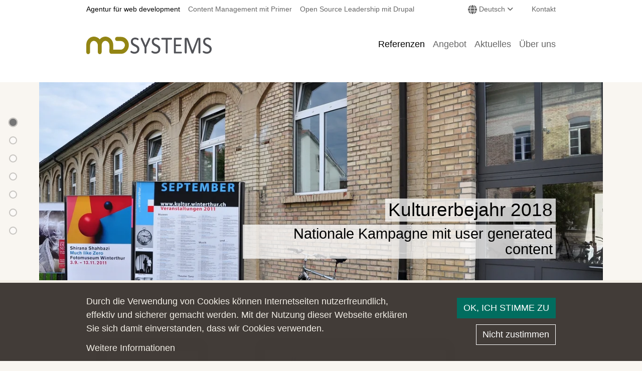

--- FILE ---
content_type: text/html; charset=UTF-8
request_url: https://www.md-systems.ch/de/reference/kulturerbe2018-kampagne
body_size: 15805
content:
<!DOCTYPE html>
<html lang="de" dir="ltr" prefix="og: https://ogp.me/ns#">
  <head>
    <meta charset="utf-8" />
<noscript><style>form.antibot * :not(.antibot-message) { display: none !important; }</style>
</noscript><meta name="description" content="Zum Europäischen Kulturerbejahr konzipierte der Trägerverein Kulturerbe in Kooperation mit dem Bundesamt für Kultur eine Online-Plattform, auf welcher alle Aktivitäten und Projekte der 35 Mitglieder-Organisationen vereint wurden." />
<link rel="canonical" href="https://www.md-systems.ch/de/reference/kulturerbe2018-kampagne" />
<meta property="og:site_name" content="MD Systems GmbH" />
<meta property="og:type" content="Project" />
<meta property="og:url" content="https://www.md-systems.ch/de/reference/kulturerbe2018-kampagne" />
<meta property="og:title" content="Kampagnenseite #Kulturerbe2018" />
<meta property="og:description" content="Zum Europäischen Kulturerbejahr konzipierte der Trägerverein Kulturerbe in Kooperation mit dem Bundesamt für Kultur eine Online-Plattform, auf welcher alle Aktivitäten und Projekte der 35 Mitglieder-Organisationen vereint wurden." />
<meta name="Generator" content="Drupal 10 (https://www.drupal.org)" />
<meta name="MobileOptimized" content="width" />
<meta name="HandheldFriendly" content="true" />
<meta name="viewport" content="width=device-width, initial-scale=1.0, shrink-to-fit=no" />
<link rel="icon" href="/sites/default/files/favicon_1.ico" type="image/vnd.microsoft.icon" />
<link rel="alternate" hreflang="de" href="https://www.md-systems.ch/de/reference/kulturerbe2018-kampagne" />
<link rel="alternate" hreflang="en" href="https://www.md-systems.ch/en/reference/kulturerbe2018-kampagne" />

    <title>Kulturerbejahr 2018 | MD Systems GmbH</title>
    <link rel="stylesheet" media="all" href="/sites/default/files/css/css_1shWRo3sJlGN3A_2qdAhG3NR0AZZSRsmWXXhmJc53PU.css?delta=0&amp;language=de&amp;theme=design&amp;include=[base64]" />
<link rel="stylesheet" media="all" href="/sites/default/files/css/css_uG451QP3E0MZPfyNDlK0pxEFpc-IEBRc9xS_UXFtD1s.css?delta=1&amp;language=de&amp;theme=design&amp;include=[base64]" />
<link rel="stylesheet" media="print" href="/sites/default/files/css/css_wm7PJDBCgPrsvFcy49Bw-DRpi0PwRKhVgbMZy4cIKMs.css?delta=2&amp;language=de&amp;theme=design&amp;include=[base64]" />

    <script type="application/json" data-drupal-selector="drupal-settings-json">{"path":{"baseUrl":"\/","pathPrefix":"de\/","currentPath":"node\/354","currentPathIsAdmin":false,"isFront":false,"currentLanguage":"de"},"pluralDelimiter":"\u0003","suppressDeprecationErrors":true,"ajaxPageState":{"libraries":"[base64]","theme":"design","theme_token":null},"ajaxTrustedUrl":{"form_action_p_pvdeGsVG5zNF_XLGPTvYSKCf43t8qZYSwcfZl2uzM":true},"gtag":{"tagId":"G-1ZKEM9KMYC","consentMode":true,"otherIds":["AW-1032443439",""],"events":[],"additionalConfigInfo":[]},"bs_lib":{"anchor_scroll":{"enable":true,"offset":20,"exclude_links":["[href=\u0022#\u0022]",".visually-hidden",".bs-lib-scroll-to-top",".collapsible__link","[role=\u0022tab\u0022]",".offcanvas-close-link"],"fixed_elements":[".toolbar-bar",".toolbar-tray.is-active.toolbar-tray-horizontal",".navbar-wrapper.is-sticky"]}},"primerBase":{"consentModeTypes":["analytics_storage","ad_user_data"]},"data":{"extlink":{"extTarget":true,"extTargetAppendNewWindowLabel":"(opens in a new window)","extTargetNoOverride":false,"extNofollow":false,"extTitleNoOverride":false,"extNoreferrer":true,"extFollowNoOverride":false,"extClass":"ext","extLabel":"(link is external)","extImgClass":true,"extSubdomains":false,"extExclude":"","extInclude":"","extCssExclude":".shariff, .block-language, .path-admin, .dropbutton-wrapper, .primer-grid-layout-col-logo, #block-sitelinks, #block-sitelinks-2","extCssInclude":"","extCssExplicit":"","extAlert":false,"extAlertText":"This link will take you to an external web site. We are not responsible for their content.","extHideIcons":true,"mailtoClass":"mailto","telClass":"","mailtoLabel":"(link sends email)","telLabel":"(link is a phone number)","extUseFontAwesome":true,"extIconPlacement":"append","extPreventOrphan":true,"extPreventOrphanTextLike":true,"extFaLinkClasses":"fa fa-external-link","extFaMailtoClasses":"fa fa-envelope-o","extAdditionalLinkClasses":"","extAdditionalMailtoClasses":"","extAdditionalTelClasses":"","extFaTelClasses":"fa fa-phone","whitelistedDomains":["www.md-systems.ch","www.digital-storytelling.ch","opensource.md-systems.ch"],"extExcludeNoreferrer":""}},"eu_cookie_compliance":{"cookie_policy_version":"1.0.0","popup_enabled":true,"popup_agreed_enabled":false,"popup_hide_agreed":false,"popup_clicking_confirmation":false,"popup_scrolling_confirmation":false,"popup_html_info":"\u003Cdiv class=\u0022cookie-compliance\u0022\u003E\n          \u003Cdiv class=\u0022popup-content info container\u0022\u003E\n                  \u003Cdiv id=\u0022cookieconsent-desc\u0022 class=\u0022popup-text\u0022 role=\u0022document\u0022\u003E\n            \u003Cp\u003EDurch die Verwendung von Cookies k\u00f6nnen Internetseiten nutzerfreundlich, effektiv und sicherer gemacht werden. Mit der Nutzung dieser Webseite erkl\u00e4ren Sie sich damit einverstanden, dass wir Cookies verwenden.\u003C\/p\u003E\n                          \u003Ca href=\u0022#\u0022 class=\u0022find-more-button\u0022\u003EWeitere Informationen\u003C\/a\u003E\n                      \u003C\/div\u003E\n                \u003Cdiv class=\u0022popup-buttons-wrapper\u0022\u003E\n                    \u003Cdiv class=\u0022popup-buttons\u0022\u003E\n            \u003Cbutton type=\u0022button\u0022 class=\u0022btn btn-primary agree-button eu-cookie-compliance-secondary-button\u0022\u003EOK, ICH STIMME ZU\u003C\/button\u003E\n                          \u003Cbutton type=\u0022button\u0022 class=\u0022btn btn-ghost decline-button eu-cookie-compliance-default-button\u0022 \u003ENicht zustimmen\u003C\/button\u003E\n                      \u003C\/div\u003E\n                  \u003C\/div\u003E\n      \u003C\/div\u003E\n      \u003C\/div\u003E","use_mobile_message":false,"mobile_popup_html_info":"\u003Cdiv class=\u0022cookie-compliance\u0022\u003E\n          \u003Cdiv class=\u0022popup-content info container\u0022\u003E\n                  \u003Cdiv id=\u0022cookieconsent-desc\u0022 class=\u0022popup-text\u0022 role=\u0022document\u0022\u003E\n            \n                          \u003Ca href=\u0022#\u0022 class=\u0022find-more-button\u0022\u003EWeitere Informationen\u003C\/a\u003E\n                      \u003C\/div\u003E\n                \u003Cdiv class=\u0022popup-buttons-wrapper\u0022\u003E\n                    \u003Cdiv class=\u0022popup-buttons\u0022\u003E\n            \u003Cbutton type=\u0022button\u0022 class=\u0022btn btn-primary agree-button eu-cookie-compliance-secondary-button\u0022\u003EOK, ICH STIMME ZU\u003C\/button\u003E\n                          \u003Cbutton type=\u0022button\u0022 class=\u0022btn btn-ghost decline-button eu-cookie-compliance-default-button\u0022 \u003ENicht zustimmen\u003C\/button\u003E\n                      \u003C\/div\u003E\n                  \u003C\/div\u003E\n      \u003C\/div\u003E\n      \u003C\/div\u003E","mobile_breakpoint":768,"popup_html_agreed":false,"popup_use_bare_css":true,"popup_height":"auto","popup_width":"100%","popup_delay":0,"popup_link":"\/de\/datenschutz","popup_link_new_window":true,"popup_position":false,"fixed_top_position":true,"popup_language":"de","store_consent":false,"better_support_for_screen_readers":false,"cookie_name":"","reload_page":false,"domain":"","domain_all_sites":false,"popup_eu_only":false,"popup_eu_only_js":false,"cookie_lifetime":100,"cookie_session":0,"set_cookie_session_zero_on_disagree":0,"disagree_do_not_show_popup":false,"method":"opt_in","automatic_cookies_removal":true,"allowed_cookies":"","withdraw_markup":"\u003Cbutton type=\u0022button\u0022 class=\u0022eu-cookie-withdraw-tab\u0022\u003EDatenschutzeinstellungen\u003C\/button\u003E\n\u003Cdiv aria-labelledby=\u0022popup-text\u0022 class=\u0022eu-cookie-withdraw-banner\u0022\u003E\n  \u003Cdiv class=\u0022popup-content info eu-cookie-compliance-content\u0022\u003E\n    \u003Cdiv id=\u0022popup-text\u0022 class=\u0022eu-cookie-compliance-message\u0022 role=\u0022document\u0022\u003E\n      \u003Ch2\u003EWir verwenden Cookies auf dieser Website, um Ihre Nutzererfahrung zu verbessern\u003C\/h2\u003E\u003Cp\u003ESie haben Ihr Einverst\u00e4ndnis gegeben, Cookies zu setzen.\/p\u0026gt;\u003C\/p\u003E\n    \u003C\/div\u003E\n    \u003Cdiv id=\u0022popup-buttons\u0022 class=\u0022eu-cookie-compliance-buttons\u0022\u003E\n      \u003Cbutton type=\u0022button\u0022 class=\u0022eu-cookie-withdraw-button \u0022\u003E\u003C\/button\u003E\n    \u003C\/div\u003E\n  \u003C\/div\u003E\n\u003C\/div\u003E","withdraw_enabled":false,"reload_options":0,"reload_routes_list":"","withdraw_button_on_info_popup":false,"cookie_categories":[],"cookie_categories_details":[],"enable_save_preferences_button":true,"cookie_value_disagreed":"0","cookie_value_agreed_show_thank_you":"1","cookie_value_agreed":"2","containing_element":"body","settings_tab_enabled":false,"olivero_primary_button_classes":"","olivero_secondary_button_classes":"","close_button_action":"close_banner","open_by_default":true,"modules_allow_popup":true,"hide_the_banner":false,"geoip_match":true,"unverified_scripts":["\/"]},"bs_bootstrap":{"navbar_type":"second-level-horizontal","navbar_offcanvas_type":"push","navbar_opened_submenu_behavior":"visit","navbar_onhover":true},"antibot":{"forms":{"webform-submission-contact-node-354-add-form":{"id":"webform-submission-contact-node-354-add-form","key":"coqB_e5YtWLC6eeMOpqLyPO8ZYGjg0Pvz-WlnCYvO9u"}}},"user":{"uid":0,"permissionsHash":"3b21bc2bb0fa08e18ff57851bc909a0c9ab0aa784bc92c63188e2d498f7021fa"}}</script>
<script src="/sites/default/files/js/js_rVhszGFdUo_4G2Xj1PKt24nFPPrs4H-fXcxBIAhYEZI.js?scope=header&amp;delta=0&amp;language=de&amp;theme=design&amp;include=[base64]"></script>
<script src="/modules/contrib/google_tag/js/gtag.js?t8dtdi"></script>

  </head>
  <body class="page-project-type-reference path-node page-node-type-primer-project path-reference">
        <a href="#main-content" class="visually-hidden focusable skip-link">Direkt zum Inhalt</a>
    
      <div class="dialog-off-canvas-main-canvas" data-off-canvas-main-canvas>
      <header class="page__header">
                  <div class="page__header__top">
          <div class="page__header__top__inner container">
                <div class="row region region-top">  <nav  id="block-sitelinks" class="display-only-big block block-menu navigation menu--site-links" aria-label="Site links">
      
        
  
              <ul class="nav nav-links">
                    <li class="nav-item">
                        <a href="/de" class="active nav-link" data-drupal-link-system-path="&lt;front&gt;"><span class="label">Agentur für web development</span></a></li>
                <li class="nav-item">
                        <a href="https://www.digital-storytelling.ch/" class="nav-link"><span class="label">Content Management mit Primer</span></a></li>
                <li class="nav-item">
                        <a href="https://opensource.md-systems.ch/" class="nav-link"><span class="label">Open Source Leadership mit Drupal</span></a></li>
        </ul>
  

</nav>
  <div class="language-switcher-language-url block-menu block block-language block-language-blocklanguage-interface" id="block-design-languageswitcher" role="navigation">
                <div class="links dropdown dropdown-language"><button aria-controls="menu" aria-haspopup="true" aria-label="Change website language (current Deutsch)" aria-expanded="false" class="btn btn-secondary dropdown-toggle" id="languagedropdownmenu" data-toggle="dropdown" title="Change website language" type="button"><span class="dropdown-language__icon"></span>Deutsch</button><ul  aria-labelledby="languagedropdownmenu" class="dropdown-menu dropdown-menu-right" role="menu">
          <div class="dropdown-header">Sprache</div><li><a href="/de/reference/kulturerbe2018-kampagne" class="language-link dropdown-item active is-active" role="menuitem" hreflang="de" data-drupal-link-system-path="node/354" aria-current="page">Deutsch</a></li><li><a href="/en/reference/kulturerbe2018-kampagne" class="language-link dropdown-item" role="menuitem" hreflang="en" data-drupal-link-system-path="node/354">English</a></li></ul></div>      </div>
  <nav  id="block-design-primer-secondary-menu" aria-label="Secondary navigation" class="block block-menu navigation menu--secondary">
      
        
  
              <ul class="nav nav-links">
                    <li class="nav-item">
                        <a href="/de/kontakt" class="nav-link" data-drupal-link-system-path="node/335"><span class="label">Kontakt</span></a></li>
        </ul>
  

</nav>
</div>

          </div>
        </div>
          
                  <div class="navbar-wrapper">
          <div class="navbar container">
            <div class="region region-brand">  <div id="block-design-sitebranding" class="navbar-brand block block-system block-system-branding-block">
                  <a href="/de" class="site-logo-link" title="Back to home" aria-label="Back to home"><img src="/themes/custom/design/logo.svg"  class="site-logo" alt="Logo der Website" role="img" width="250" height="35" /></a>    <div class="site-slogan">Agentur für Webentwicklung</div>      </div>
</div>
                        <div class="navbar-collapse navmenu offcanvas navmenu-fixed-right region region-navbar" id="navbarResponsive">
                <nav  id="block-design-mainnavigation" aria-label="Hauptnavigation" class="block block-menu navigation menu--main">
      
        
  
  
  
  
                    <ul class="nav navbar-nav">            <li class="nav-item active">                                  <a href="/de/projects" class="nav-link active is-active" id="mainLabel0" data-menu-level="0" data-drupal-link-system-path="node/39"><span class="label">Referenzen</span></a>        </li>            <li class="nav-item">                                  <a href="/de/angebot" class="nav-link" id="mainLabel1" data-menu-level="0" data-drupal-link-system-path="node/56"><span class="label">Angebot</span></a>        </li>            <li class="nav-item">                                  <a href="/de/aktuelles" class="nav-link" id="mainLabel2" data-menu-level="0" data-drupal-link-system-path="node/5"><span class="label">Aktuelles</span></a>        </li>            <li class="nav-item">                                  <a href="/de/team" class="nav-link" id="mainLabel3" data-menu-level="0" data-drupal-link-system-path="node/10"><span class="label">Über uns</span></a>        </li></ul>
</nav>
  <nav  id="block-sitelinks-2" class="display-only-small block block-menu navigation menu--site-links" aria-label="Site links">
      
        
  
  
  
  
                    <ul class="nav navbar-nav">            <li class="nav-item">                                  <a href="/de" class="active nav-link" id="site-linksLabel0" data-menu-level="0" data-drupal-link-system-path="&lt;front&gt;"><span class="label">Agentur für web development</span></a>        </li>            <li class="nav-item">                                  <a href="https://www.digital-storytelling.ch/" class="nav-link" id="site-linksLabel1" data-menu-level="0"><span class="label">Content Management mit Primer</span></a>        </li>            <li class="nav-item">                                  <a href="https://opensource.md-systems.ch/" class="nav-link" id="site-linksLabel2" data-menu-level="0"><span class="label">Open Source Leadership mit Drupal</span></a>        </li></ul>
</nav>
        <a href="#" class="offcanvas-close-link btn btn-link btn-icon fa-close hide-label" title="Close navigation"><span class="label">close</span></a>
  </div>

            <div class="region region-navigation-second">  <div id="block-design-primer-bs-nav-bar-toggler" class="block block-bs-lib block-bs-lib-navigation-bar-toggler-block">
                <button  class="navbar-toggler" data-minspace="0" data-toggle="offcanvas" data-target="#navbarResponsive" aria-controls="navbarResponsive" aria-expanded="false" aria-label="Toggle navigation" data-canvas="body">
  <span class="navbar-toggler-icon"></span>
  </button>
      </div>
</div>
          </div>
        </div>
          
  </header>
  <main  class="page__main">
    <div class="sr-only" id="main-content" tabindex="-1"></div>
    <div  class="page__content content">
              <div class="region region-content-top">      <div class="container container-default container-top container-paragraph--type--primer-hero  container--expand container--expanded">
      <div class="style-hero-protected-area--one-three-left hero-align-right hero--protected paragraphs-behavior-hero-min-height paragraphs-behavior-hero-min-height--medium paragraphs-behavior-background paragraphs-behavior-style--hero-light-box paragraphs-behavior-style--hero-height-medium paragraphs-behavior-style--hero-one-three-left sibling-spacer-y paragraph paragraph--type--primer-hero view-mode-full paragraph--view-mode-full hero drop-container-style">
    <div class="hero__inner">
                    <div class="paragraphs-behavior-background--image hero__background-media field field--name-primer-background-image field--label-hidden field__item">

<div class="primer-resize--crop media-only media media--type-primer-image media--view-mode-primer-hero">
                        <div class="field field--name-primer-image field--label-hidden field__item">      <img loading="lazy" srcset="/sites/default/files/styles/primer_hero_xs/public/2022-04/kulturlandschaft_schweiz.jpg.webp?itok=U57y4haQ 540w, /sites/default/files/styles/primer_hero_sm/public/2022-04/kulturlandschaft_schweiz.jpg.webp?itok=HYcx4gag 800w, /sites/default/files/styles/primer_hero_md/public/2022-04/kulturlandschaft_schweiz.jpg.webp?itok=VV8ivohD 1200w, /sites/default/files/styles/primer_hero_lg/public/2022-04/kulturlandschaft_schweiz.jpg.webp?itok=UKPcfSFk 1640w, /sites/default/files/styles/primer_hero_xl/public/2022-04/kulturlandschaft_schweiz.jpg.webp?itok=jP-Z9ZCM 2624w" sizes="(min-width:1366px) 1332px, (min-width:992px) 930px, (min-width:768px) 690px, (min-width:576px) 510px, calc(100vw-30px)" width="2624" height="1749" src="/sites/default/files/styles/primer_hero_xl/public/2022-04/kulturlandschaft_schweiz.jpg.webp?itok=jP-Z9ZCM" alt="Kultur Schweiz" class="img-fluid" />


</div>
      
      </div>
</div>
      
        
        <div class="hero__content container">
              <div  class="hero__content-inner">
                  <h1 class="paragraphs-behavior-background--element paragraph-title heading">Kulturerbejahr 2018</h1>
  <h2 class="paragraphs-behavior-background--element paragraph-subtitle heading" data-toc-skip="">Nationale Kampagne mit user generated content</h2>

              </div>
            </div>      </div>      </div>      </div>
  </div>
                  <div  class="region-content-header-wrapper">
    <div class="container">
                <div class="region region-content-header"><div data-drupal-messages-fallback class="hidden"></div>
</div>
        
    </div>    </div>                  <div class="region region-content">  <div id="block-design-content" class="block block-system block-system-main-block">
                                  <article class="primer-layout-default article-type-project-type-reference node node--type-primer-project node--promoted view-mode-full node--view-mode-full article">
                            <div class="article__header container">
                          
                    
                          </div>
                            <div class="article__content">
                
            <div class="container container-default container-top container-paragraph--type--primer-toc ">
        <div data-toc-depth="1" class="toc-style-scrolling paragraphs-behavior-style--toc-scrolling paragraphs-behavior-style--toc-depth-one paragraph paragraph--type--primer-toc view-mode-default paragraph--view-mode-default">
      <nav class="primer-toc"  data-toc-depth="1" class="toc-style-scrolling paragraphs-behavior-style--toc-scrolling paragraphs-behavior-style--toc-depth-one paragraph paragraph--type--primer-toc view-mode-default paragraph--view-mode-default"></nav>
    </div>
        </div>
  
                  <div class="container-default paragraphs-behavior-style--container-default paragraph paragraph--type--container view-mode-default paragraph--view-mode-default primer-container">
            <div class="container container-inner-paragraph container-top">
      <div class="field field--name-paragraphs-container-paragraphs">
                                <div class="paragraphs-behavior-style--media-plain sibling-spacer-y paragraph paragraph--type--media view-mode-default paragraph--view-mode-default">
        <div class="field field--name-primer-media">
                        <figure class="media--padding-content primer-resize--scale media-only media media--type-primer-image media--view-mode-default">
                        <div class="field field--name-primer-image field--label-hidden field__item">      <img loading="lazy" srcset="/sites/default/files/styles/primer_content_xs/public/2022-04/kulturerbe_responsive_design.png.webp?itok=DCkHoYce 461w, /sites/default/files/styles/primer_content_sm/public/2022-04/kulturerbe_responsive_design.png.webp?itok=ng8OLXck 800w, /sites/default/files/styles/primer_content_md/public/2022-04/kulturerbe_responsive_design.png.webp?itok=4Uxes_-G 1200w, /sites/default/files/styles/primer_content_lg/public/2022-04/kulturerbe_responsive_design.png.webp?itok=mDI50VAW 1640w, /sites/default/files/styles/primer_content_xl/public/2022-04/kulturerbe_responsive_design.png.webp?itok=FQxEtDfo 2000w" sizes="(min-width:1366px) 1332px, (min-width:992px) 930px, (min-width:768px) 690px, (min-width:576px) 510px, calc(100vw-30px)" width="2000" height="1000" src="/sites/default/files/styles/primer_content_xl/public/2022-04/kulturerbe_responsive_design.png.webp?itok=FQxEtDfo" alt="Kulturerbe Responsive Design" class="img-fluid" />


</div>
      
          </figure>

            </div>

    </div>
    
            </div>

    </div>
      </div>
    

                  <div class="container-default paragraphs-behavior-style--container-default paragraph paragraph--type--container view-mode-default paragraph--view-mode-default primer-container">
            <div class="container container-inner-paragraph container-top">
      <div class="field field--name-paragraphs-container-paragraphs">
                                <div class="separator paragraphs-behavior-style--separator-line paragraph paragraph--type--separator view-mode-default paragraph--view-mode-default">
    <hr>    </div>
    
                                          <div class="paragraphs-behavior-style--container-nested-default paragraph paragraph--type--container view-mode-default paragraph--view-mode-default primer-container">
              <div class="primer-grid-layout-row field field--name-paragraphs-container-paragraphs">
                        <div class="primer-grid-layout-col primer-grid-layout-col-md-1-3">                      <article class="fact-style-icon fact-layout-vertical paragraphs-behavior-style--fact-vertical-icon sibling-spacer-y paragraph paragraph--type--primer-fact view-mode-primer-teaser-grid paragraph--view-mode-primer-teaser-grid has-icon content-item content-item--fact content-item--card content-item--media">
    
  <div class="content-item__inner">            
      <h4 data-toc-skip class="content-item__title heading">Kunde</h4>      
              <div class="content-item__media">
          

<div class="media--padding-content media-only media media--type-primer-svg media--view-mode-teaser">
                        <div class="field field--name-primer-svg field--label-hidden field__item"><img width="400" height="300" loading="lazy" aria-label="Kulturerbe 2018" style="transform: scale(0.75);" class="img-fluid img-svg" src=/sites/default/files/media/2021/10/kulturerbe2018.svg /></div>
      
      </div>

        </div>                                                      <div class="content-item__summary">
                      <div class="field field--name-primer-description field--label-hidden field__item">Trägerschaft Kulturerbejahr 2018</div>
      
                  </div>                      </div>
</article>
        </div>
                              <div class="primer-grid-layout-col primer-grid-layout-col-md-1-3">                      <article class="fact-style-icon fact-layout-vertical paragraphs-behavior-style--fact-vertical-icon sibling-spacer-y paragraph paragraph--type--primer-fact view-mode-primer-teaser-grid paragraph--view-mode-primer-teaser-grid has-icon content-item content-item--fact content-item--card content-item--link content-item--box content-item--media">
    
      <a href="https://splashawards.ch/" class="content-item__inner">
              
      <h4 data-toc-skip class="content-item__title heading">1. Platz</h4>      
              <div class="content-item__media">
          

<div class="media--padding-content media-only media media--type-primer-svg media--view-mode-teaser">
                        <div class="field field--name-primer-svg field--label-hidden field__item"><img width="400" height="300" loading="lazy" aria-label="Splash Awards Winner" style="transform: scale(0.8);" class="img-fluid img-svg" src=/sites/default/files/2022-04/winner_blue.svg /></div>
      
      </div>

        </div>                                                      <div class="content-item__summary">
                      <div class="field field--name-primer-description field--label-hidden field__item">Splash Awards Kategorie Government</div>
      
                  </div>                      </a>
</article>
        </div>
                              <div class="primer-grid-layout-col primer-grid-layout-col-md-1-3">                      <article class="fact-style-icon fact-layout-vertical paragraphs-behavior-style--fact-vertical-icon sibling-spacer-y paragraph paragraph--type--primer-fact view-mode-primer-teaser-grid paragraph--view-mode-primer-teaser-grid has-icon content-item content-item--fact content-item--card content-item--media">
    
  <div class="content-item__inner">            
      <h4 data-toc-skip class="content-item__title heading">Go Live</h4>      
              <div class="content-item__media">
          

<div class="media--padding-content media-only media media--type-primer-svg media--view-mode-teaser">
                        <div class="primer-icon field field--name-primer-svg field--label-hidden field__item"><div  aria-label="fa-rocket" style="transform: scale(0.7);" class="svg-inline">
    <svg xmlns="http://www.w3.org/2000/svg" viewBox="0 0 512 512">
  <path d="M368.3 265c-44.5 30.1-129.3 68.2-175.7 88l-35-35c20.4-46.1 59.2-130 89.3-174.4C309.1 52 398.4 41.8 461.7 50.3c8.5 63.3-1.7 152.6-93.3 214.7zM118.5 288c-3.6 8-6.8 15.2-9.4 21.2c-5.2 11.9-2.5 25.7 6.7 34.9l50.7 50.7c9.1 9.1 22.7 11.9 34.5 6.9c6.5-2.7 14.3-6 23-9.8l0 96.2c0 8.6 4.6 16.6 12.1 20.9s16.7 4.2 24.1-.2l88.5-52.5c21.9-13 35.3-36.5 35.3-61.9l0-82.1c4-2.5 7.7-4.9 11.3-7.3C516.1 222.9 520.1 100.9 506.7 28.1c-2.1-11.6-11.2-20.6-22.8-22.8C411.1-8.1 289.1-4.1 207.2 116.7c-2.4 3.6-4.9 7.3-7.3 11.3l-82.1 0c-25.4 0-49 13.4-61.9 35.3L3.4 251.8c-4.4 7.4-4.5 16.6-.2 24.1S15.4 288 24 288l94.5 0zM408 144a40 40 0 1 0 -80 0 40 40 0 1 0 80 0z"/>
</svg>
  </div></div>
      
      </div>

        </div>                                                      <div class="content-item__summary">
                      <div class="field field--name-primer-description field--label-hidden field__item">August 2017</div>
      
                  </div>                      </div>
</article>
        </div>
            </div>

      </div>
    

                                          <div class="container-style container-nested-style paragraphs-behavior-style--container-nested-alternative paragraph paragraph--type--container view-mode-default paragraph--view-mode-default primer-container">
              <div class="field field--name-paragraphs-container-paragraphs">
                                <div class="paragraphs-behavior-style--content-never-indent sibling-spacer-y paragraph paragraph--type--text view-mode-default paragraph--view-mode-default">
        <div class="text">
            <center>Dieses Projekt ist leider nicht mehr online. (Vorgängig kulturerbe2018.ch)</center>

  
  </div>
    </div>
    
            </div>

      </div>
    

                                      <div class="separator paragraphs-behavior-style--separator-line paragraph paragraph--type--separator view-mode-default paragraph--view-mode-default">
    <hr>    </div>
    
            </div>

    </div>
      </div>
    

            <div class="container container-default container-top container-paragraph--type--subtitle container--indent">
                <div class="paragraphs-behavior-style--align-default paragraph paragraph--type--subtitle view-mode-default paragraph--view-mode-default paragraph-text">
            <h2 id="hintergrund" class="paragraphs-anchor-link paragraph-subtitle heading">Hintergrund</h2>

        </div>
  
      </div>
  
            <div class="container container-default container-top container-paragraph--type--text container--indent">
        <div class="paragraphs-behavior-style--content-default sibling-spacer-y paragraph paragraph--type--text view-mode-default paragraph--view-mode-default">
        <div class="text">
            <p dir="ltr">2018 fand das Europäische Kulturerbejahr statt. Ziel der Kampagne war es, das kulturelle Erbe in Europa sichtbar zu machen und die Bevölkerung daran teilhaben zu lassen.</p>

<p dir="ltr">Der Trägerverein Kulturerbe konzipierte dazu in Kooperation mit dem Bundesamt für Kultur - unter der Schirmherrschaft von Bundesrat Alain Berset - eine Online-Plattform, auf welcher alle Aktivitäten und Projekte der 35 Mitglieder-Organisationen zum Kulturerbejahr 2018 vereint wurden.</p>
  
  </div>
    </div>
        </div>
  
                  <div class="container-style paragraphs-behavior-style--container-alternative paragraph paragraph--type--container view-mode-default paragraph--view-mode-default primer-container">
            <div class="container container-inner-paragraph container-top">
      <div class="primer-width-50 field field--name-paragraphs-container-paragraphs">
                                      <blockquote class="image-rounded sibling-spacer-y paragraph paragraph--type--quote view-mode-default paragraph--view-mode-default quote">
    <div class="quote__media">
            

<div class="primer-resize--crop media-only media media--type-primer-image media--view-mode-primer-quote-square">
                        <div class="field field--name-primer-image field--label-hidden field__item">      <img loading="lazy" srcset="/sites/default/files/styles/primer_quote_square_xs/public/2022-04/musy_christoph-quote.jpeg.webp?itok=nWNVoI2D 170w, /sites/default/files/styles/primer_quote_square_sm/public/2022-04/musy_christoph-quote.jpeg.webp?itok=FkUdTbWj 255w, /sites/default/files/styles/primer_quote_square_md/public/2022-04/musy_christoph-quote.jpeg.webp?itok=XTZTI6Tz 364w, /sites/default/files/styles/primer_quote_square_lg/public/2022-04/musy_christoph-quote.jpeg.webp?itok=06bIJs68 510w, /sites/default/files/styles/primer_quote_square_xl/public/2022-04/musy_christoph-quote.jpeg.webp?itok=ADyjGm1E 680w" sizes="(min-width:1366px) 243px, (min-width:992px) 169px, (min-width:768px) 124px, (min-width:576px) 170px, calc((100vw - 30px) * .4)" width="680" height="680" src="/sites/default/files/styles/primer_quote_square_xl/public/2022-04/musy_christoph-quote.jpeg.webp?itok=ADyjGm1E" alt="musy_christoph-quote" class="img-fluid" />


</div>
      
      </div>

          </div>      <div class="quote__content">
                <div class="quote__quote">
                <p>Mit Primer konnten wir innerhalb kürzester Zeit eine umfangreiche Kampagnenseite erstellen und mit verschiedenen Inhalten anreichern. Die Flexibilität beim Erstellen von Inhalt ist einer der Faktoren, weshalb wir uns für Primer entschieden haben.&nbsp;</p>

            </div>        <div class="quote__author text-muted">
                <cite>Christoph Musy, Leiter Geschäftsstelle</cite>

            </div>      </div>  </blockquote>    
            </div>

    </div>
      </div>
    

            <div class="container container-default container-top container-paragraph--type--subtitle container--indent">
                <div class="paragraphs-behavior-style--align-default paragraph paragraph--type--subtitle view-mode-default paragraph--view-mode-default paragraph-text">
            <h2 id="ziel" class="paragraphs-anchor-link paragraph-subtitle heading">Ziel</h2>

        </div>
  
      </div>
  
            <div class="container container-default container-top container-paragraph--type--text container--indent">
        <div class="paragraphs-behavior-style--content-default sibling-spacer-y paragraph paragraph--type--text view-mode-default paragraph--view-mode-default">
        <div class="text">
            <h3>Informationen zu Kampagne</h3>

<p>Zum einen ist die Online-Plattform die Informationsquelle zur Kampagne.</p>

<ul>
	<li>Es werden Ziele und Hintergrundinformationen dargestellt</li>
	<li>Mitglieder, Partner und&nbsp;Akteure sind ersichtlich</li>
	<li>Verschiedene Persönlichkeiten werden mit Ihrem Statement zum Kulturerbejahr dargestellt</li>
</ul>

<h3>Kulturerbe2018 Agenda</h3>

<p>Zum anderen werden auf kulturerbe2018.ch alle Veranstaltungen zur Kampagne gesammelt. Dazu können alle Mitwirkenden ihre Events selbst erstellen und verwalten, sodass die interessierten Personen einfach zu den gewünschten Informationen einer Veranstaltung gelangen.</p>

<p>Als offizielle Plattform für das Kulturerbejahr 2018 ist die Seite selbstverständlich in allen vier Landessprachen verfügbar.</p>
  
  </div>
    </div>
        </div>
  
            <div class="container container-default container-top container-paragraph--type--subtitle container--indent">
                <div class="paragraphs-behavior-style--align-default paragraph paragraph--type--subtitle view-mode-default paragraph--view-mode-default paragraph-text">
            <h2 id="resultate" class="paragraphs-anchor-link paragraph-subtitle heading">Resultate</h2>

        </div>
  
      </div>
  
            <div class="container container-default container-top container-paragraph--type--text container--indent">
        <div class="paragraphs-behavior-style--content-default sibling-spacer-y paragraph paragraph--type--text view-mode-default paragraph--view-mode-default">
        <div class="text">
            <p dir="ltr">Die Website kulturerbe2018.ch bildete eine Kernkomponente der Kampagnenarbeit, welche der Trägerverein und dessen Mitglieder inhaltlich vorwiegend autonom bewältigte. Die Struktur und Form der Inhalte wurde laufend dem Bedarf und Fortschritt des Projektes angepasst. Bereits im August 2017 wurde vorzeitig über das Projekt informiert. Der Veranstaltungskalender rückte dann ins Zentrum und wuchs laufend auf letztlich über 1500 Veranstaltungen. Zunehmend wurden Landing-Pages für übergeordnete Projekte, Regionen und Organisationen mit weiterführenden Informationen als Zugangspunkte inhaltlich entwickelt. Während den Events rückten zunehmend auch Menschen und deren Erlebnisse zur Kampagne ins Zentrum. So entstand eine umfangreiche Sammlung an Testimonials und Geschichten, die den grossen Erfolg der Kampagne untermalten.</p>

<p>kulturerbe2018.ch wurde mit Primer erstellt und verfügt daher über alle Features aus dem Primer Basispaket.</p>

<p>Die Website basiert weitgehend auf dem Standard-Design von Primer, welches durch Parametrisierung das Farbschema und Logo darstellt. Um zusätzlich eine individuelle visuelle Identität zu schaffen, wurden kostengünstig bestimmte Elemente wie beispielsweise das Hero-Element angepasst. Das Hero Element wird durchgängig auf Übersichtsseiten als oberstes Inhaltselement eingesetzt.</p>
  
  </div>
    </div>
        </div>
  
            <div class="container container-default container-top container-paragraph--type--primer-node-reference ">
        <div class="style-teaser style-teaser--default paragraphs-behavior-style--teaser-default sibling-spacer-y paragraph paragraph--type--primer-node-reference view-mode-default paragraph--view-mode-default">
                                      <article class="primer-layout-default article-type-page-type-case-process node node--type-primer-page view-mode-teaser node--view-mode-teaser content-item content-item--teaser content-item--card content-item--link content-item--box content-item--media">
    
      <a href="/de/reference/kulturerbe2018-kampagne/kulturerbe2018ch-prozesse-schritt-fuer-schritt" class="content-item__inner">
              
      <h3 data-toc-skip class="content-item__title heading">
<span>kulturerbe2018.ch Prozesse Schritt für Schritt</span>
</h3>      
              <div class="content-item__media media-center media-center--scale-16-9">
          

<div class="media--padding-content primer-resize--scale media-only media media--type-primer-image media--view-mode-teaser">
                        <div class="field field--name-primer-image field--label-hidden field__item">      <img loading="lazy" srcset="/sites/default/files/styles/primer_teaser_grid_16_9_scale_xs/public/2022-04/kulturerbe2018.ch_agenda_vergangene-veranstaltungen.png.webp?itok=0omCIvYC 262w, /sites/default/files/styles/primer_teaser_grid_16_9_scale_sm/public/2022-04/kulturerbe2018.ch_agenda_vergangene-veranstaltungen.png.webp?itok=f54fSbe2 456w, /sites/default/files/styles/primer_teaser_grid_16_9_scale_md/public/2022-04/kulturerbe2018.ch_agenda_vergangene-veranstaltungen.png.webp?itok=8lLyVxvI 684w, /sites/default/files/styles/primer_teaser_grid_16_9_scale_lg/public/2022-04/kulturerbe2018.ch_agenda_vergangene-veranstaltungen.png.webp?itok=8acrL75u 750w, /sites/default/files/styles/primer_teaser_grid_16_9_scale_xl/public/2022-04/kulturerbe2018.ch_agenda_vergangene-veranstaltungen.png.webp?itok=Qdj8l7JA 932w" sizes="(min-width:1366px) 545px, (min-width:992px) 930px, (min-width:768px) 690px, (min-width:576px) 510px, calc(100vw-30px)" width="932" height="920" src="/sites/default/files/styles/primer_teaser_grid_16_9_scale_xl/public/2022-04/kulturerbe2018.ch_agenda_vergangene-veranstaltungen.png.webp?itok=Qdj8l7JA" alt="Kulturerbe Vergangene Veranstaltungen" class="img-fluid" />


</div>
      
      </div>

        </div>                                                      <div class="content-item__summary">
          <p>Die wichtigsten Prozesse von kulturerbe2018.ch: von der Agenda mit Archiv, der Erfassung von Veranstaltungen, bis zu Menschen und ihre Erlebnisse.</p>

                  </div>              <footer class="content-item__footer">
                                    <span class="more-link">Mehr lesen</span>                    </footer>        </a>
</article>
  
    </div>
        </div>
  
            <div class="container container-default container-top container-paragraph--type--text container--indent">
        <div class="paragraphs-behavior-style--content-default sibling-spacer-y paragraph paragraph--type--text view-mode-default paragraph--view-mode-default">
        <div class="text">
            <h3 dir="ltr">Erweiterung Mehrsprachigkeit</h3>

<ul>
	<li dir="ltr">
	<p dir="ltr">Kulturerbe2018.ch ist in allen vier Landessprachen - Deutsch, Französisch, Italienisch &amp; Rätoromanisch verfügbar.</p>
	</li>
	<li dir="ltr">
	<p dir="ltr">Alle Inhalte auf der Website können von den Web-Verantwortlichen in alle vier Sprachen übersetzt werden.</p>
	</li>
</ul>

<h3 dir="ltr">Erweiterung Community</h3>

<ul>
	<li dir="ltr">
	<p dir="ltr">BenutzerInnen können sich aktiv an der Kampagne beteiligen und nach einer einmaligen Registrierung über ihr Profil-Dashboard Veranstaltungen erfassen, die im Zusammenhang mit dem Kulturerbejahr 2018 stehen. Im Februar 2018 waren bereits über 300 Events erfasst.</p>
	</li>
	<li dir="ltr">
	<p dir="ltr">Vor der Veröffentlichung werden die Inhalte durch die Online-Verantwortlichen geprüft. Zudem können bei Bedarf einzelne User markiert werden, damit sie Events ohne Überprüfung veröffentlichen können. Im Februar 2018 gab es bereits über 30 solcher BenutzerInnen, z.B. für Sekretariate von Mitglieder-Organisationen.</p>
	</li>
</ul>
  
  </div>
    </div>
        </div>
  
            <div class="container container-default container-top container-paragraph--type--text container--indent">
        <div class="paragraphs-behavior-style--content-default sibling-spacer-y paragraph paragraph--type--text view-mode-default paragraph--view-mode-default">
        <div class="text">
            <p>Der Trägerverein publizierte einen Projektrückblick (nicht mehr online).</p>

<p>Das Projekt #Kulturerbe2018 wurde bei den Splash Awards 2019 <a href="https://splashawards.ch/">mit dem 1. Platz in der Kategorie Government prämiert</a>.</p>
  
  </div>
    </div>
        </div>
  
            <div class="container container-default container-top container-paragraph--type--subtitle container--indent">
                <div class="paragraphs-behavior-style--align-default paragraph paragraph--type--subtitle view-mode-default paragraph--view-mode-default paragraph-text">
            <h2 id="technische-herausforderungen" class="paragraphs-anchor-link paragraph-subtitle heading">Technische Herausforderungen</h2>

        </div>
  
      </div>
  
            <div class="container container-default container-top container-paragraph--type--text container--indent">
        <div class="paragraphs-behavior-style--content-default sibling-spacer-y paragraph paragraph--type--text view-mode-default paragraph--view-mode-default">
        <div class="text">
            <p dir="ltr">Die Website kulturerbe2018.ch war das erste Kundenprojekt, welches mit Primer realisiert wurde. Die Architektur der Distribution und die zugehörigen Hilfsmittel wurden dabei auf die Probe gestellt und perfektioniert. Einzelne optionale Primer-Features wie z.B. das Community-Feature sind im Rahmen dieses Projektes entstanden oder weiterentwickelt worden.</p>

<p dir="ltr">Es <a href="https://www.digital-storytelling.ch/de/hintergrund/methode/betrieb">stehen nun Werkzeuge zur Verfügung</a>, sodass neue Features der Distribution mit Standarddesign einfach auf alle Instanzen ausgerollt werden können, ohne mit der Design-Individualisierung zu kollidieren. Dafür wurden auch CI-Werkzeuge wie Wraith für visuelle Regressions-Tests zur Qualitätssicherung eingeführt.</p>

<p>Die <a href="https://www.digital-storytelling.ch/de/hintergrund/kompatibilitaet">Kompatibilität mit älteren Browsern</a> musste optimiert werden, da die Mitglieder-Organisationen häufig nicht die Möglichkeit haben, die aktuellsten Browser zu verwenden.</p>
  
  </div>
    </div>
        </div>
  
            <div class="container container-default container-top container-paragraph--type--subtitle container--indent">
                <div class="paragraphs-behavior-style--align-default paragraph paragraph--type--subtitle view-mode-default paragraph--view-mode-default paragraph-text">
            <h2 id="contributions-fur-die-drupal-community" class="paragraphs-anchor-link paragraph-subtitle heading">Contributions für die Drupal Community</h2>

        </div>
  
      </div>
  
            <div class="container container-default container-top container-paragraph--type--text container--indent">
        <div class="paragraphs-behavior-style--content-default sibling-spacer-y paragraph paragraph--type--text view-mode-default paragraph--view-mode-default">
        <div class="text">
            <p dir="ltr">Kurz nach dem GoLive der Mehrsprachigkeit im Januar 2018 meldete das System 404-Fehler auf übersetzten Seiten die kurz zuvor noch aufrufbar waren. Das Problem <a href="https://drupal.org/node/2802403">wurde in Drupal Core bereits 2016 gemeldet</a> und gefährdete mit 125 Followern und 230 Kommentaren mehrsprachige Drupal-Installationen generell und trat häufig unbemerkt auf.</p>

<p>Für eine systematische Analyse wurden die betroffenen Seiten zunächst überwacht und durch gezieltes Logging erweitert. Ein manueller Cache-Clear konnte das Problem jeweils beheben. In unzähligen Debugging-Versuchen wurden verschiedene Thesen verfolgt und verworfen, bis zuletzt die Ursache im Route-Caching gefunden und behoben wurde. Der Bugfix betraf alle mehrsprachigen Seiten mit Domain-Negotiation und wurde in der nächsten Drupal-Version integriert.</p>

<p>Das Paragraphs UI (Experimental Widget) wurde während der Entwicklung von Primer für Kulturerbe weiterentwickelt, um Editoren beim Bearbeiten von komplexen verschachtelten Landingpages eine bessere Usability zu bieten. Der <a href="https://www.drupal.org/project/paragraphs/releases/8.x-1.2">Paragraphs Release 8.x-1.2</a> folge anschliessend im September 2017.</p>
  
  </div>
    </div>
        </div>
  
                        <div class="container-style paragraphs-behavior-style--container-alternative paragraph paragraph--type--container view-mode-default paragraph--view-mode-default primer-container">
            <div class="container container-inner-paragraph container-top">
      <div class="field field--name-paragraphs-container-paragraphs">
                                <div class="separator paragraphs-behavior-style--separator-empty paragraph paragraph--type--separator view-mode-default paragraph--view-mode-default">
    <hr>    </div>
    
                                              <div class="paragraphs-behavior-style--align-default paragraph paragraph--type--subtitle view-mode-default paragraph--view-mode-default paragraph-text">
            <h2 id="vorteile-von-primer" class="paragraphs-anchor-link paragraph-subtitle heading">Vorteile von Primer</h2>

        </div>
  
  
                                      <div class="paragraphs-behavior-style--content-default sibling-spacer-y paragraph paragraph--type--text view-mode-default paragraph--view-mode-default">
        <div class="text">
            <p>Primer hat sich auch hier wieder einmal als optimale Basis bewährt. Dank der breiten Palette an Standardfunktionen ist es möglich, den Fokus während des Projekts auf die individuellen Anforderungen zu legen. Durch den hohen Standardisierungsgrad bleibt die Plattform trotz starker Individualisierung effizient wartbar, was die Gesamtbetriebskosten wesentlich optimiert.</p>
  
  </div>
    </div>
    
                                      <div class="style-teaser style-teaser--default paragraphs-behavior-style--teaser-default sibling-spacer-y paragraph paragraph--type--primer-node-reference view-mode-default paragraph--view-mode-default">
                                                <article class="primer-layout-default content-item--custom-link article-type-project-type-product node node--type-primer-project view-mode-teaser node--view-mode-teaser content-item content-item--teaser content-item--card content-item--link content-item--box content-item--media">
    
      <a href="https://www.digital-storytelling.ch/de" class="content-item__inner">
              
      <h3 data-toc-skip class="content-item__title heading">
<span>Primer</span>
</h3>      
              <div class="content-item__media media-center media-center--scale-16-9">
          

<div class="media--padding-content media-only media media--type-primer-svg media--view-mode-teaser">
                        <div class="field field--name-primer-svg field--label-hidden field__item"><img width="400" height="300" loading="lazy" aria-label="Primer" style="transform: scale(0.65);" class="img-fluid img-svg" src=/sites/default/files/media/2021/10/primer-logo-red.svg /></div>
      
      </div>

        </div>                                                      <div class="content-item__summary">
          <p>Erhalten Sie innert kürzester Zeit die perfekte Drupal-10-Lösung für Ihre Organisation, Ihr Produkt oder Ihre Kampagne. Primer ist preiswert, einfach zu bedienen und bietet Ihnen...</p>

                  </div>              <footer class="content-item__footer">
                                    <span class="more-link">Mehr lesen</span>                    </footer>        </a>
</article>
  
    </div>
    
                                      <div class="separator paragraphs-behavior-style--separator-empty paragraph paragraph--type--separator view-mode-default paragraph--view-mode-default">
    <hr>    </div>
    
            </div>

    </div>
      </div>
    



                        <div class="container-style paragraphs-behavior-style--container-alternative paragraph paragraph--type--container view-mode-default paragraph--view-mode-default primer-container">
            <div class="container container-inner-paragraph container-top">
      <div class="field field--name-paragraphs-container-paragraphs">
                                <div class="sibling-spacer-y paragraph paragraph--type--primer-form view-mode-default paragraph--view-mode-default">
                      <div class="field field--name-primer-form field--label-hidden field__item"><form class="webform-submission-form webform-submission-add-form webform-submission-contact-form webform-submission-contact-add-form webform-submission-contact-node-354-form webform-submission-contact-node-354-add-form js-webform-submit-once js-webform-details-toggle webform-details-toggle form--floating-labels antibot" data-drupal-selector="webform-submission-contact-node-354-add-form" data-action="/de/reference/kulturerbe2018-kampagne" action="/antibot" method="post" id="webform-submission-contact-node-354-add-form" accept-charset="UTF-8">
  
  <noscript>
  <div class="antibot-no-js antibot-message antibot-message-warning">JavaScript muss aktiviert sein, um dieses Formular zu verwenden.</div>
</noscript>
<div class="heading--title form-group js-form-item js-form-item-markup form-item form-item-markup form-type-webform-markup js-form-type-webform-markup form-no-label" id="edit-markup">
    
    
                <h2 class="paragraphs-anchor-link paragraph-subtitle heading" id="schreiben-sie-uns">Schreiben Sie uns</h2>        
    
    
      </div><div data-drupal-selector="edit-flexbox" class="webform-flexbox js-webform-flexbox js-form-wrapper form-wrapper" id="edit-flexbox"><div class="webform-flex webform-flex--1"><div class="webform-flex--container"><div class="form-group form-group--floating-label js-form-item js-form-item-first-name form-item form-item-first-name form-type-textfield js-form-type-textfield">
    
    
                <div class="input-group-label">
          <input data-drupal-selector="edit-first-name" type="text" id="edit-first-name" name="first_name" value="" size="60" maxlength="255" class="required form-control" required="required" aria-required="true" placeholder=" " />

          <label for="edit-first-name" class="js-form-required form-required">Vorname<span class="form-required-mark"></span></label>
      </div>
            
    
    
      </div></div></div><div class="webform-flex webform-flex--1"><div class="webform-flex--container"><div class="form-group form-group--floating-label js-form-item js-form-item-last-name form-item form-item-last-name form-type-textfield js-form-type-textfield">
    
    
                <div class="input-group-label">
          <input data-drupal-selector="edit-last-name" type="text" id="edit-last-name" name="last_name" value="" size="60" maxlength="255" class="required form-control" required="required" aria-required="true" placeholder=" " />

          <label for="edit-last-name" class="js-form-required form-required">Nachname<span class="form-required-mark"></span></label>
      </div>
            
    
    
      </div></div></div></div>
<div class="element--width-full form-group form-group--floating-label js-form-item js-form-item-company-name form-item form-item-company-name form-type-textfield js-form-type-textfield">
    
    
                <div class="input-group-label">
          <input data-drupal-selector="edit-company-name" type="text" id="edit-company-name" name="company_name" value="" size="60" maxlength="255" class="form-control" placeholder=" " />

          <label for="edit-company-name"> Organisation / Firma </label>
      </div>
            
    
    
      </div><div data-drupal-selector="edit-flexbox-01" class="webform-flexbox js-webform-flexbox js-form-wrapper form-wrapper" id="edit-flexbox-01"><div class="webform-flex webform-flex--3"><div class="webform-flex--container"><div class="form-group form-group--floating-label js-form-item js-form-item-email form-item form-item-email form-type-email js-form-type-email">
    
    
                <div class="input-group-label">
          <input data-drupal-selector="edit-email" type="email" id="edit-email" name="email" value="" size="60" maxlength="254" class="form-email required form-control" required="required" aria-required="true" placeholder=" " />

          <label for="edit-email" class="js-form-required form-required"> E-Mail-Adresse <span class="form-required-mark"></span></label>
      </div>
            
    
    
      </div></div></div><div class="webform-flex webform-flex--2"><div class="webform-flex--container"><div class="element--width-full form-group form-group--floating-label js-form-item js-form-item-phone form-item form-item-phone form-type-tel js-form-type-tel">
    
    
                <div class="input-group-label">
          <input data-drupal-selector="edit-phone" type="tel" id="edit-phone" name="phone" value="" size="30" maxlength="128" class="form-tel form-control" placeholder=" " />

          <label for="edit-phone">Telefonnummer</label>
      </div>
            
    
    
      </div></div></div></div>
<div class="element--width-full form-group form-group--floating-label js-form-item js-form-item-subject form-item form-item-subject form-type-textfield js-form-type-textfield">
    
    
                <div class="input-group-label">
          <input data-drupal-selector="edit-subject" type="text" id="edit-subject" name="subject" value="" size="60" maxlength="255" class="required form-control" required="required" aria-required="true" placeholder=" " />

          <label for="edit-subject" class="js-form-required form-required">Betreff<span class="form-required-mark"></span></label>
      </div>
            
    
    
      </div><div class="element--width-full form-group form-group--floating-label js-form-item js-form-item-message form-item form-item-message form-type-textarea js-form-type-textarea">
    
    
                <div class="input-group-label">
            <textarea data-drupal-selector="edit-message" id="edit-message" name="message" rows="5" cols="60" class="form-textarea required form-control" required="required" aria-required="true" placeholder=" "></textarea>

          <label for="edit-message" class="js-form-required form-required">Nachricht<span class="form-required-mark"></span></label>
      </div>
            
    
    
      </div><div id="edit-markup-01" class="form-group js-form-item js-form-item-markup-01 form-item form-item-markup-01 form-type-webform-markup js-form-type-webform-markup form-no-label">
    
    
                <p>oder senden Sie uns eine E-Mail an <a class="mailto" href="/cdn-cgi/l/email-protection#c9aaa6a7bda8aabd89a4ade4bab0babdaca4bae7aaa1" data-extlink=""><span class="extlink-nobreak" aria-label="(link sends email)"><span class="__cf_email__" data-cfemail="ea8985849e8b899eaa878ec79993999e8f8799c48982">[email&#160;protected]</span></span></a>.</p>        
    
    
      </div><div data-drupal-selector="edit-actions" class="form-actions webform-actions js-form-wrapper form-wrapper" id="edit-actions">  <input class="webform-button--submit button--primary button js-form-submit form-submit btn-primary btn" data-drupal-selector="edit-actions-submit" type="submit" id="edit-actions-submit" name="op" value="Abschicken" placeholder=" " />

</div>
  <input autocomplete="off" data-drupal-selector="form-hxnyck9riakk9mircncfcuvof9ixjmrzsj3sfplpsna" type="hidden" name="form_build_id" value="form-HXNycK9riaKk9mIrcncFcuvoF9iXJMRZSJ3SFPlpSnA" placeholder=" " class="form-control" />
  <input data-drupal-selector="edit-webform-submission-contact-node-354-add-form" type="hidden" name="form_id" value="webform_submission_contact_node_354_add_form" placeholder=" " class="form-control" />
  <input data-drupal-selector="edit-antibot-key" type="hidden" name="antibot_key" value="" placeholder=" " class="form-control" />


  
</form>
</div>
      
        </div>
    
            </div>

    </div>
      </div>
    



  
        </div>
                                </article>
        </div>
</div>
            <div  class="region-content-footer-wrapper container-default">
        <div class="container">
                  <div class="region region-content-footer">  <div id="block-design-primer-share-footer" class="block block-shariff block-shariff-block">
                <div class="shariff"   data-services="[&quot;twitter&quot;,&quot;facebook&quot;,&quot;linkedin&quot;,&quot;whatsapp&quot;,&quot;mail&quot;]" data-theme="colored" data-css="min" data-orientation="horizontal" data-mail-url="mailto:" data-lang="de">
    
        
</div>
      </div>
  <div id="block-design-newsletterblock" class="block block-block-content block-block-contentc5c08373-e371-4f50-b012-847f80207793">
                                  <div class="container-default paragraphs-behavior-style--container-default paragraph paragraph--type--container view-mode-default paragraph--view-mode-default primer-container">
            <div class="container container-inner-paragraph container-top">
      <div class="field field--name-paragraphs-container-paragraphs">
                                        <div class="paragraphs-behavior-style--align-default paragraph paragraph--type--subtitle view-mode-default paragraph--view-mode-default paragraph-text">
            <h2 id="get-newsletter" class="paragraphs-anchor-link paragraph-subtitle heading">Hol Dir den Newsletter</h2>

        </div>
  
  
                                          <div class="paragraphs-behavior-style--container-nested-default paragraph paragraph--type--container view-mode-default paragraph--view-mode-default primer-container">
              <div class="primer-grid-layout-row field field--name-paragraphs-container-paragraphs">
                        <div class="primer-grid-layout-col primer-grid-layout-col-md-1-2">        <div class="paragraphs-behavior-style--content-default sibling-spacer-y paragraph paragraph--type--text view-mode-primer-teaser-grid paragraph--view-mode-primer-teaser-grid">
        <div class="text">
            <p>Jetzt für unseren Newsletter anmelden und monatlich wichtige Insights aus der Branche und MD Systems erhalten.&nbsp;</p>
  
  </div>
    </div>
    </div>
                              <div class="primer-grid-layout-col primer-grid-layout-col-md-1-2">        <div class="paragraphs-behavior-style--button drop-container-style paragraphs-behavior-button--size-regular paragraphs-behavior-style--align-default paragraphs-behavior-style--button-size-regular paragraphs-behavior-style--button-secondary sibling-spacer-y paragraph paragraph--type--link view-mode-primer-teaser-grid paragraph--view-mode-primer-teaser-grid">
              <a href="/de/newsletter"  class="btn primer-button-secondary paragraph-link">Zur Anmeldung</a>      </div>
    </div>
            </div>

      </div>
    

            </div>

    </div>
      </div>
    

        </div>
</div>
          
    </div>
      </div>              
      </div>
  </main>
      <footer class="page__footer">
              <div class="page__footer__content container">
          <div class="row">
                          <div class="region region-footer">  <div id="block-design-primer-about" class="block block-block-content block-block-contentcabe742d-36fa-43f0-9762-063fca0b3b3d">
                            <div class="field field--name-body field--label-hidden field__item"><h3>Über MD Systems</h3>

<p>MD Systems mit Firmensitz Zürich ist ein einzigartiges Team von internationalen Open Source Initiative Leadern für das Content Management System Drupal.</p>

<p>Wir begleiten Sie von der Idee und Konzeption über die Realisation bis hin zur Einführung, Betrieb und laufenden Optimierung.</p></div>
            </div>
</div>
              <div class="region region-footer-second">  <div id="block-design-primer-address" class="block block-block-content block-block-contente9f9ead3-37e6-47ed-851d-bbad5aec7ee7">
                            <div class="field field--name-body field--label-hidden field__item"><h3>MD Systems GmbH</h3>

<p>Hermetschloostrasse 77, CH-8048 Zürich</p>

<p>Schweiz</p>

<p><a href="tel:0041445004595">+41 44 500 45 95</a></p>

<p><a href="/cdn-cgi/l/email-protection#91f8fff7fed1fcf5bce2e8e2e5f4fce2bff2f9"><span class="__cf_email__" data-cfemail="127b7c747d527f763f616b6166777f613c717a">[email&#160;protected]</span></a></p></div>
            </div>
  <nav  id="block-design-footer" aria-label="Fußzeile" class="block block-menu navigation menu--footer">
      
        
  
              <ul class="nav nav-links">
                    <li class="nav-item">
                        <a href="/de/kontakt" class="nav-link" data-drupal-link-system-path="node/335"><span class="label">Kontakt</span></a></li>
                <li class="nav-item">
                        <a href="/de/impressum" class="en nav-link" data-drupal-link-system-path="node/1"><span class="label">Impressum</span></a></li>
                <li class="nav-item">
                        <a href="/de/datenschutz" class="nav-link" data-drupal-link-system-path="node/55"><span class="label">Datenschutz</span></a></li>
        </ul>
  

</nav>
  <div id="block-design-scrolltotop" class="block block-bs-lib block-bs-lib-scroll-to-top-block">
                <a href="#main-content" class="bs-lib-scroll-to-top bs-lib-scroll-to-top--fixed btn btn-neutral shadow-dark fa fa-arrow-up hide-label hide-size-big" aria-label="To top" data-duration="700" data-easing="swing" data-offset="300" data-offset_opacity="1200" data-position_fixed_disable_element=".page__footer"><span class="label">To top</span></a>      </div>
</div>
                      </div>
        </div>
                    <div class="page__footer__copyright">
          <div class="container">
            <div class="region region-footer-copyright">  <div id="block-design-primer-copyright" class="block block-block-content block-block-content24a7212e-6ec9-4167-8faa-65273cb4c833">
                            <div class="field field--name-body field--label-hidden field__item"><p><strong>© </strong>Copyright 2023 - 2024 MD Systems GmbH. Alle Rechte vorbehalten. Erstellt mit PRIMER - powered by <a href="https://www.drupal.org/">Drupal</a>.</p></div>
            </div>
</div>
          </div>
        </div>
          </footer>
  
  </div>

    
    <script data-cfasync="false" src="/cdn-cgi/scripts/5c5dd728/cloudflare-static/email-decode.min.js"></script><script src="/sites/default/files/js/js_KqUpq4AUputstxuGrGKsgqVNQTsefPc4oqXJzWONGw8.js?scope=footer&amp;delta=0&amp;language=de&amp;theme=design&amp;include=[base64]"></script>

  <script defer src="https://static.cloudflareinsights.com/beacon.min.js/vcd15cbe7772f49c399c6a5babf22c1241717689176015" integrity="sha512-ZpsOmlRQV6y907TI0dKBHq9Md29nnaEIPlkf84rnaERnq6zvWvPUqr2ft8M1aS28oN72PdrCzSjY4U6VaAw1EQ==" data-cf-beacon='{"version":"2024.11.0","token":"1d5acde1bedf4bf8ab0f708b6f66ee51","r":1,"server_timing":{"name":{"cfCacheStatus":true,"cfEdge":true,"cfExtPri":true,"cfL4":true,"cfOrigin":true,"cfSpeedBrain":true},"location_startswith":null}}' crossorigin="anonymous"></script>
</body>
</html>


--- FILE ---
content_type: text/css
request_url: https://www.md-systems.ch/sites/default/files/css/css_1shWRo3sJlGN3A_2qdAhG3NR0AZZSRsmWXXhmJc53PU.css?delta=0&language=de&theme=design&include=eJx9UgFuwyAM_BAJT4oMOITVYIRJm-71c6pk3bR2EuLgbB8-Cwg5lakzk4NmDxx7QzRQenLc7YHjzC0bJ5Nj7tIbVDsTQ08lDgQOSX4HC1xVauB59lCu8Doq6LmEgfCKNCzc0ieXDrTnUnI2NK6Bb-W8a1WK-iR_M-IbE6kBXfUkdxs9VeO5oWqsFWiED9hMQEmx2EjsgAbpd9LuDa6TZ74kVMiVEhSP9hU5actocOtadjmFj6up0CCqtUXOyJMZ11JXR0kWDKa2lLGplqAtHHB6DPYne57Paak3_yrh-cCUOejY_s_Z_eIkSOgfI5QFWppne-CgP8HIXTpmuyuYG7q9NXvgqIUZSx8DdkgkY-cY6X3aTLg53t7GM4pA_Fu_b1-CjwRq
body_size: 7931
content:
/* @license GPL-2.0-or-later https://www.drupal.org/licensing/faq */
.admin-primer-style{display:none;border:2px solid #eee;box-sizing:border-box;text-align:center;padding:2px .5em;}.admin-primer-style.container-default{display:block;background-color:#f9f6f1;color:#2e2b1e;}.admin-primer-style.container-alternative{display:block;background-color:#fff;color:#6c6c6c;}.admin-primer-style.container-inverted{display:block;background-color:#423c38;color:#f3efe7;}.admin-primer-style.container-complementary{display:block;background-color:#6d000e;color:#6c6c6c;}.admin-primer-style.container-adjacent{display:block;background-color:#006d4d;color:#6c6c6c;}.admin-primer-style.container-inverted--alternative{display:block;background-color:#5e554f;color:#6c6c6c;}.admin-primer-style.container-inverted--primary-dark{display:block;background-color:#009985;color:#f3efe7;}.admin-primer-style.container-inverted--secondary-dark{display:block;background-color:#009985;color:#f3efe7;}.admin-primer-style.container--nested-white{display:block;background-color:#f9f6f1;color:#2e2b1e;}.admin-primer-style.container--nested-alternative{display:block;background-color:#fff;color:#6c6c6c;}.admin-primer-style.container--nested-inverted{display:block;background-color:#6d000e;color:#6c6c6c;}.admin-primer-style.container--nested-complementary{display:block;background-color:#006d4d;color:#6c6c6c;}.admin-primer-style.container--nested-adjacent{display:block;background-color:#423c38;color:#f3efe7;}.admin-primer-style.teaser-primary{display:block;background-color:#006d5f;color:#f3efe7;}.admin-primer-style.teaser-secondary{display:block;background-color:#6e635e;color:#fff;}.admin-primer-style.hero-light-box{display:block;background-color:rgba(255,255,255,0.75);color:#000;}.admin-primer-style.hero-dark-box{display:block;background-color:rgba(0,0,0,0.5);color:#fff;}.admin-primer-style.hero-black{display:block;background-color:transparent;color:#000;}.admin-primer-style.hero-white{display:block;background-color:transparent;color:#fff;}.admin-primer-style.button-default{display:block;color:#736c4c;}.admin-primer-style.button-ghost{display:block;background-color:transparent;color:#2e2b1e;}.admin-primer-style.button-primary{display:block;background-color:#006d5f;color:#fff;}.admin-primer-style.button-secondary{display:block;background-color:#423c38;color:#fff;}
.fade{transition:opacity 0.15s linear;}.fade:not(.show){opacity:0;}.collapse:not(.show){display:none;}.collapsing{position:relative;height:0;overflow:hidden;transition:height 0.35s ease;}.collapsing.width{width:0;height:auto;transition:width 0.35s ease;}@media (prefers-reduced-motion:reduce){.fade{transition:none;}.collapsing{transition:none;}.collapsing.width{transition:none;}}
@media (min-width:768px){.webform-flexbox{display:flex;margin:1em -0.5em;}.webform-flexbox.js-webform-states-hidden[style*="display: block"]{display:flex !important;}.webform-flexbox .webform-flexbox{margin:1em 0;}.webform-flexbox--flex-start{align-items:flex-start;}.webform-flexbox--flex-end{align-items:flex-end;}.webform-flexbox--center{align-items:center;}.webform-flex{min-width:0;}.webform-flex--container{margin:0 0.5em;}.webform-flex--container > .form-item{margin:0;}.webform-flex--container > .form-item > input:not([type="checkbox"]),.webform-flex--container > .form-item > select{width:100%;}.container-inline .webform-flex--container > .form-item > input:not([type="checkbox"]),.container-inline .webform-flex--container > .form-item > select,.webform-flex--container > .form-item.webform-element--title-inline > input:not([type="checkbox"]),.webform-flex--container > .form-item.webform-element--title-inline > select{width:inherit;}.webform-flex--container > .webform-has-field-prefix > input:not([type="checkbox"]),.webform-flex--container > .webform-has-field-suffix > input:not([type="checkbox"]),.webform-flex--container > .webform-has-field-prefix > select,.webform-flex--container > .webform-has-field-suffix > select{width:85%;}.webform-flex--container > .webform-has-field-prefix.webform-flex.webform-has-field-suffix > input:not([type="checkbox"]),.webform-flex--container > .webform-has-field-prefix.webform-flex.webform-has-field-suffix > select{width:70%;}.webform-flex--container > .webform-element-help-container--element > input:not([type="checkbox"]),.webform-flex--container > .webform-element-help-container--element > select{width:85%;}.webform-flex--container > .webform-has-field-prefix.webform-element-help-container--element > input:not([type="checkbox"]),.webform-flex--container > .webform-has-field-suffix.webform-element-help-container--element > select{width:70%;}.webform-flex--container > .webform-has-field-prefix.webform-has-field-suffix.webform-element-help-container--element > input:not([type="checkbox"]),.webform-flex--container > .webform-has-field-prefix.webform-has-field-suffix.webform-element-help-container--element > select{width:50%;}.webform-flex--1{flex:1;}.webform-flex--2{flex:2;}.webform-flex--3{flex:3;}.webform-flex--4{flex:4;}.webform-flex--5{flex:5;}.webform-flex--6{flex:6;}.webform-flex--7{flex:7;}.webform-flex--8{flex:8;}.webform-flex--9{flex:9;}.webform-flex--10{flex:10;}.webform-flex--11{flex:11;}.webform-flex--12{flex:12;}.webform-flex--container > .form-type-webform-select-other select{width:100%;}.webform-flex--container > .form-type-webform-select-other .form-item{margin:0;}.webform-flex--container > .form-type-webform-select-other .form-item + .form-item{margin-top:0.5em;}.webform-flex--container > .form-type-range-output > .form-range-output{width:66%;}.form-composite > .webform-flexbox{margin:1em -0.5em;}.webform-flex--container .form-type-checkbox,.webform-flex--container .form-type-radio{white-space:nowrap;}}
.progress{position:relative;}.progress__track{min-width:100px;max-width:100%;height:16px;margin-top:5px;border:1px solid;background-color:#fff;}.progress__bar{width:3%;min-width:3%;max-width:100%;height:16px;background-color:#000;}.progress__description,.progress__percentage{overflow:hidden;margin-top:0.2em;color:#555;font-size:0.875em;}.progress__description{float:left;}[dir="rtl"] .progress__description{float:right;}.progress__percentage{float:right;}[dir="rtl"] .progress__percentage{float:left;}.progress--small .progress__track{height:7px;}.progress--small .progress__bar{height:7px;background-size:20px 20px;}
.ajax-progress{display:inline-block;padding:1px 5px 2px 5px;}[dir="rtl"] .ajax-progress{float:right;}.ajax-progress-throbber .throbber{display:inline;padding:1px 6px 2px;background:transparent url(/core/misc/throbber-active.gif) no-repeat 0 center;}.ajax-progress-throbber .message{display:inline;padding:1px 5px 2px;}tr .ajax-progress-throbber .throbber{margin:0 2px;}.ajax-progress-bar{width:16em;}.ajax-progress-fullscreen{position:fixed;z-index:1261;top:48.5%;left:49%;width:24px;height:24px;padding:4px;opacity:0.9;border-radius:7px;background-color:#232323;background-image:url(/core/misc/loading-small.gif);background-repeat:no-repeat;background-position:center center;}[dir="rtl"] .ajax-progress-fullscreen{right:49%;left:auto;}
.text-align-left{text-align:left;}.text-align-right{text-align:right;}.text-align-center{text-align:center;}.text-align-justify{text-align:justify;}.align-left{float:left;}.align-right{float:right;}.align-center{display:block;margin-right:auto;margin-left:auto;}
.container-inline div,.container-inline label{display:inline-block;}.container-inline .details-wrapper{display:block;}.container-inline .hidden{display:none;}
.js details:not([open]) .details-wrapper{display:none;}
.hidden{display:none;}.visually-hidden{position:absolute !important;overflow:hidden;clip:rect(1px,1px,1px,1px);width:1px;height:1px;word-wrap:normal;}.visually-hidden.focusable:active,.visually-hidden.focusable:focus-within{position:static !important;overflow:visible;clip:auto;width:auto;height:auto;}.invisible{visibility:hidden;}
.item-list__comma-list,.item-list__comma-list li{display:inline;}.item-list__comma-list{margin:0;padding:0;}.item-list__comma-list li::after{content:", ";}.item-list__comma-list li:last-child::after{content:"";}
.js .js-hide{display:none;}.js-show{display:none;}.js .js-show{display:block;}@media (scripting:enabled){.js-hide.js-hide{display:none;}.js-show{display:block;}}
.nowrap{white-space:nowrap;}
.position-container{position:relative;}
.resize-none{resize:none;}.resize-vertical{min-height:2em;resize:vertical;}.resize-horizontal{max-width:100%;resize:horizontal;}.resize-both{max-width:100%;min-height:2em;resize:both;}
.system-status-counter__status-icon{display:inline-block;width:25px;height:25px;vertical-align:middle;}.system-status-counter__status-icon::before{display:block;width:100%;height:100%;content:"";background-repeat:no-repeat;background-position:center 2px;background-size:16px;}.system-status-counter__status-icon--error::before{background-image:url(/core/misc/icons/e32700/error.svg);}.system-status-counter__status-icon--warning::before{background-image:url(/core/misc/icons/e29700/warning.svg);}.system-status-counter__status-icon--checked::before{background-image:url(/core/misc/icons/73b355/check.svg);}
.system-status-report-counters__item{width:100%;margin-bottom:0.5em;padding:0.5em 0;text-align:center;white-space:nowrap;background-color:rgba(0,0,0,0.063);}@media screen and (min-width:60em){.system-status-report-counters{display:flex;flex-wrap:wrap;justify-content:space-between;}.system-status-report-counters__item--half-width{width:49%;}.system-status-report-counters__item--third-width{width:33%;}}
.system-status-general-info__item{margin-top:1em;padding:0 1em 1em;border:1px solid #ccc;}.system-status-general-info__item-title{border-bottom:1px solid #ccc;}
.tablesort{display:inline-block;width:16px;height:16px;background-size:100%;}.tablesort--asc{background-image:url(/core/misc/icons/787878/twistie-down.svg);}.tablesort--desc{background-image:url(/core/misc/icons/787878/twistie-up.svg);}
.antibot-message{border:1px solid;border-width:1px 1px 1px 0;border-radius:2px;padding:15px;word-wrap:break-word;overflow-wrap:break-word;margin:9px 0 10px 8px;}.antibot-message-warning{background-color:#fdf8ed;border-color:#f4daa6 #f4daa6 #f4daa6 transparent;color:#734c00;box-shadow:-8px 0 0 #e09600;}.antibot-message-error{background-color:#fcf4f2;color:#a51b00;border-color:#f9c9bf #f9c9bf #f9c9bf transparent;box-shadow:-8px 0 0 #e62600;}
.shariff:after,.shariff:before{content:" ";display:table}.shariff:after{clear:both}.shariff ul{padding:0;margin:0;list-style:none}.shariff li{overflow:hidden}.shariff li,.shariff li a{height:35px;-webkit-box-sizing:border-box;box-sizing:border-box}.shariff li a{color:#fff;position:relative;display:block;text-decoration:none}.shariff li .share_count,.shariff li .share_text{font-family:Arial,Helvetica,sans-serif;font-size:12px;vertical-align:middle;line-height:35px}.shariff li .fa{width:35px;line-height:35px;text-align:center;vertical-align:middle}.shariff li .share_count{padding:0 8px;height:33px;position:absolute;top:1px;right:1px}.shariff .orientation-horizontal li{-webkit-box-flex:1}.shariff .orientation-horizontal .info{-webkit-box-flex:0}.shariff .orientation-horizontal{display:-webkit-box;display:-ms-flexbox;display:flex;-ms-flex-wrap:wrap;flex-wrap:wrap}.shariff .orientation-horizontal li{float:left;-webkit-box-flex:0;-ms-flex:none;flex:none;width:35px;margin-right:3%;margin-bottom:10px}.shariff .orientation-horizontal li:last-child{margin-right:0}.shariff .orientation-horizontal li .share_text{display:block;text-indent:-9999px;padding-left:3px}.shariff .orientation-horizontal li .share_count{display:none}.shariff .theme-grey .shariff-button a{background-color:#b0b0b0}.shariff .theme-grey .shariff-button .share_count{background-color:#ccc;color:#333}.shariff .theme-white .shariff-button{border:1px solid #ddd}.shariff .theme-white .shariff-button a{background-color:#fff}.shariff .theme-white .shariff-button a:hover{background-color:#eee}.shariff .theme-white .shariff-button .share_count{background-color:#fff;color:#999}.shariff .orientation-vertical{min-width:110px}.shariff .orientation-vertical li{display:block;width:100%;margin:5px 0}.shariff .orientation-vertical li .share_count{width:24px;text-align:right}@media only screen and (min-width:360px){.shariff .orientation-horizontal li{margin-right:1.8%;min-width:80px;width:auto;-webkit-box-flex:1;-ms-flex:1 0 auto;flex:1 0 auto}.shariff .orientation-horizontal li .share_count{display:block}.shariff .orientation-horizontal.col-1 li,.shariff .orientation-horizontal.col-2 li{min-width:110px;max-width:160px}.shariff .orientation-horizontal.col-1 li .share_text,.shariff .orientation-horizontal.col-2 li .share_text{text-indent:0;display:inline}.shariff .orientation-horizontal.col-5 li,.shariff .orientation-horizontal.col-6 li{-webkit-box-flex:0;-ms-flex:none;flex:none}}@media only screen and (min-width:640px){.shariff .orientation-horizontal.col-3 li{min-width:110px;max-width:160px}.shariff .orientation-horizontal.col-3 li .share_text{text-indent:0;display:inline}}@media only screen and (min-width:768px){.shariff .orientation-horizontal li{min-width:110px;max-width:160px}.shariff .orientation-horizontal li .share_text{text-indent:0;display:inline}.shariff .orientation-horizontal.col-5 li,.shariff .orientation-horizontal.col-6 li{-webkit-box-flex:1;-ms-flex:1 0 auto;flex:1 0 auto}}@media only screen and (min-width:1024px){.shariff li,.shariff li a{height:30px}.shariff li .fa{width:30px}.shariff li .fa,.shariff li .share_count,.shariff li .share_text{line-height:30px}.shariff li .share_count{height:28px}}.shariff .addthis a{background-color:#f8694d}.shariff .addthis a:hover{background-color:#f75b44}.shariff .addthis .fa-plus{font-size:14px}.shariff .addthis .share_count{color:#f8694d;background-color:#f1b8b0}.shariff .theme-white .addthis a{color:#f8694d}@media only screen and (min-width:600px){.shariff .addthis .fa-plus{font-size:14px;position:relative;top:1px}}.shariff .diaspora a{background-color:#999}.shariff .diaspora a:hover{background-color:#b3b3b3}.shariff .diaspora .fa-times-circle{font-size:17px}.shariff .theme-white .diaspora a{color:#999}@media only screen and (min-width:600px){.shariff .diaspora .fa-times-circle{font-size:16px}}.shariff .facebook a{background-color:#3b5998}.shariff .facebook a:hover{background-color:#4273c8}.shariff .facebook .fa-facebook{font-size:22px}.shariff .facebook .share_count{color:#183a75;background-color:#99adcf}.shariff .theme-white .facebook a{color:#3b5998}@media only screen and (min-width:600px){.shariff .facebook .fa-facebook{font-size:19px}}.shariff .flattr a{background-color:#7ea352}.shariff .flattr a:hover{background-color:#f67c1a}.shariff .flattr a:hover .share_count{color:#d56308;background-color:#fab47c}.shariff .flattr .fa-money{font-size:22px}.shariff .flattr .share_count{color:#648141;background-color:#b0c893}.shariff .theme-white .flattr a{color:#f67c1a}@media only screen and (min-width:600px){.shariff .flattr .fa-money{font-size:19px}}.shariff .googleplus a{background-color:#d34836}.shariff .googleplus a:hover{background-color:#f75b44}.shariff .googleplus .fa-google-plus{font-size:22px}.shariff .googleplus .share_count{color:#a31601;background-color:#eda79d}.shariff .theme-white .googleplus a{color:#d34836}@media only screen and (min-width:600px){.shariff .googleplus .fa-google-plus{font-size:19px}}.shariff .info{border:1px solid #ccc}.shariff .info a{color:#666;background-color:#fff}.shariff .info a:hover{background-color:#efefef}.shariff .info .fa-info{font-size:20px;width:33px}.shariff .info .share_text{display:block!important;text-indent:-9999px!important}.shariff .theme-grey .info a{background-color:#fff}.shariff .theme-grey .info a:hover{background-color:#efefef}.shariff .orientation-vertical .info{width:35px;float:right}@media only screen and (min-width:360px){.shariff .orientation-horizontal .info{-webkit-box-flex:0!important;-ms-flex:none!important;flex:none!important;width:35px;min-width:35px!important}}@media only screen and (min-width:1024px){.shariff .info .fa-info{font-size:16px;width:23px}.shariff .orientation-horizontal .info{width:25px;min-width:25px!important}.shariff .orientation-vertical .info{width:25px}}.shariff .linkedin a{background-color:#0077b5}.shariff .linkedin a:hover{background-color:#0369a0}.shariff .linkedin .fa-linkedin{font-size:22px}.shariff .linkedin .share_count{color:#004785;background-color:#33aae8}.shariff .theme-white .linkedin a{color:#0077b5}@media only screen and (min-width:600px){.shariff .linkedin .fa-linkedin{font-size:19px}}.shariff .mail a{background-color:#999}.shariff .mail a:hover{background-color:#a8a8a8}.shariff .mail .fa-envelope{font-size:21px}.shariff .theme-white .mail a{color:#999}@media only screen and (min-width:600px){.shariff .mail .fa-envelope{font-size:18px}}.shariff .print a{background-color:#999}.shariff .print a:hover{background-color:#a8a8a8}.shariff .print .fa-print{font-size:21px}.shariff .theme-white .print a{color:#999}@media only screen and (min-width:600px){.shariff .print .fa-print{font-size:18px}}.shariff .pinterest a{background-color:#bd081c}.shariff .pinterest a:hover{background-color:#d50920}.shariff .pinterest .fa-pinterest-p{font-size:22px}.shariff .pinterest .share_count{color:#a31601;background-color:#eda79d}.shariff .theme-white .pinterest a{color:#bd081c}@media only screen and (min-width:600px){.shariff .pinterest .fa-pinterest-p{font-size:19px;position:relative;top:1px}}.shariff .reddit a{background-color:#ff4500}.shariff .reddit a:hover{background-color:#ff6a33}.shariff .reddit .fa-reddit{font-size:17px}.shariff .theme-white .reddit a{color:#ff4500}@media only screen and (min-width:600px){.shariff .reddit .fa-reddit{font-size:16px}}.shariff .stumbleupon a{background-color:#eb4924}.shariff .stumbleupon a:hover{background-color:#ef7053}.shariff .stumbleupon .fa-stumbleupon{font-size:17px}.shariff .theme-white .stumbleupon a{color:#eb4924}@media only screen and (min-width:600px){.shariff .stumbleupon .fa-stumbleupon{font-size:16px}}.shariff .twitter a{background-color:#55acee}.shariff .twitter a:hover{background-color:#32bbf5}.shariff .twitter .fa-twitter{font-size:28px}.shariff .twitter .share_count{color:#0174a4;background-color:#96d4ee}.shariff .theme-white .twitter a{color:#55acee}@media only screen and (min-width:600px){.shariff .twitter .fa-twitter{font-size:24px}}.shariff .whatsapp a{background-color:#5cbe4a}.shariff .whatsapp a:hover{background-color:#34af23}.shariff .whatsapp .fa-whatsapp{font-size:28px}.shariff .theme-white .whatsapp a{color:#5cbe4a}@media only screen and (min-width:600px){.shariff .whatsapp .fa-whatsapp{font-size:22px}}.shariff .xing a{background-color:#126567}.shariff .xing a:hover{background-color:#29888a}.shariff .xing .fa-xing{font-size:22px}.shariff .xing .share_count{color:#15686a;background-color:#4fa5a7}.shariff .theme-white .xing a{color:#126567}@media only screen and (min-width:600px){.shariff .xing .fa-xing{font-size:19px}}.shariff .tumblr a{background-color:#36465d}.shariff .tumblr a:hover{background-color:#44546b}.shariff .tumblr .fa-tumblr{font-size:28px}.shariff .theme-white .tumblr a{color:#5cbe4a}@media only screen and (min-width:600px){.shariff .tumblr .fa-tumblr{font-size:22px}}.shariff .threema a{background-color:#333}.shariff .threema a:hover{background-color:#1f1f1f}.shariff .threema .fa-lock{font-size:28px}.shariff .theme-white .threema a{color:#333}@media only screen and (min-width:600px){.shariff .threema .fa-lock{font-size:22px}}.shariff .weibo a{background-color:#f56770}.shariff .weibo a:hover{background-color:#fa7f8a}.shariff .weibo .fa-weibo{font-size:28px}.shariff .weibo .share_count{color:#0174a4;background-color:#f56770}.shariff .theme-white .weibo a{color:#f56770}@media only screen and (min-width:600px){.shariff .weibo .fa-weibo{font-size:24px}}.shariff .tencent-weibo a{background-color:#26ace0}.shariff .tencent-weibo a:hover{background-color:#38bbeb}.shariff .tencent-weibo .fa-tencent-weibo{font-size:28px}.shariff .tencent-weibo .share_count{color:#0174a4;background-color:#26ace0}.shariff .theme-white .tencent-weibo a{color:#26ace0}@media only screen and (min-width:600px){.shariff .tencent-weibo .fa-tencent-weibo{font-size:24px}}.shariff .telegram a{background-color:#08c}.shariff .telegram a:hover{background-color:#007dbb}.shariff .telegram .fa-telegram{font-size:28px}.shariff .theme-white .telegram a{color:#08c}@media only screen and (min-width:600px){.shariff .telegram .fa-telegram{font-size:22px}}.shariff .qzone a{background-color:#2b82d9}.shariff .qzone a:hover{background-color:#398fe6}.shariff .qzone .fa-qq{font-size:28px}.shariff .qzone .share_count{color:#0174a4;background-color:#2b82d9}.shariff .theme-white .qzone a{color:#2b82d9}@media only screen and (min-width:600px){.shariff .qzone .fa-qq{font-size:24px}}.shariff .vk a{background-color:#5d7fa4}.shariff .vk a:hover{background-color:#678eb4}.shariff .vk .fa-vk{font-size:22px}.shariff .vk .share_count{color:#55677d;background-color:#fff}.shariff .theme-white .vk a{color:#3b5998}@media only screen and (min-width:600px){.shariff .vk .fa-vk{font-size:19px}}
.webform-details-toggle-state-wrapper{text-align:right;margin-top:1em;}[dir="rtl"] .webform-details-toggle-state-wrapper{text-align:left;}.webform-details-toggle-state-wrapper + details{margin-top:0;}.webform-details-toggle-state{margin-top:0;padding:0;cursor:pointer;border:0;background:transparent;font-size:1em;text-decoration:none;color:#337ab7;}.webform-details-toggle-state:hover,.webform-details-toggle-statelink:focus{text-decoration:underline;}.webform-tabs .webform-details-toggle-state-wrapper{float:right;}@media screen and (max-width:600px){.webform-tabs .webform-details-toggle-state-wrapper{float:none;}}
.webform-message--close .messages{position:relative;padding-right:35px;}.webform-message--close .webform-message__link{display:none;}html.js .webform-message--close .webform-message__link{position:absolute;top:11px;right:10px;display:block;font-size:24px;line-height:24px;}html[dir="rtl"].js .webform-message--close .webform-message__link{top:11px;right:inherit;left:10px;}.webform-message__link{opacity:0.33;color:inherit;}.webform-message__link:link{text-decoration:none;border-bottom:none;}.webform-message__link:hover,.webform-message__link:focus,.webform-message__link:active{text-decoration:none;opacity:1;color:inherit;border-bottom:none;}html.js .js-webform-message--close-storage{display:none;}.js-webform-message--close .button--dismiss{display:none;}
html.js .js-webform-visually-hidden,html.js .js-webform-visually-hidden[style*="display: none"]{position:absolute !important;display:inline !important;overflow:hidden;clip:rect(1px,1px,1px,1px);width:1px;height:1px;word-wrap:normal;}.js-form-item.js-webform-states-hidden,.js-form-submit.js-webform-states-hidden,.js-form-wrapper.js-webform-states-hidden,.js-webform-text-format-hidden > .js-text-format-wrapper{display:none;}.form--inline .form-item{float:left;margin-right:0.5em;}[dir="rtl"] .form--inline .form-item{float:right;margin-right:0;margin-left:0.5em;}.webform-element-description p:first-child{margin-top:0;}.webform-element-description p:last-child{margin-bottom:0;}.form-item .container-inline{margin:2px 0;}.form-checkboxes .form-required:after,.form-radios .form-required:after{display:none;}.webform-element--title-inline > label{display:inline;padding-right:0.5em;}.webform-element--title-inline > div.container-inline{display:inline;}.form-composite.webform-fieldset--title-inline legend{float:left;margin:0.4em 0.5em 0.4em 0;}[dir=rtl] .form-composite.webform-fieldset--title-inline legend{float:right;margin-right:0;margin-left:0.5em;}.form-composite.webform-fieldset--title-inline .fieldset-wrapper,.form-composite.webform-fieldset--title-inline .fieldset-wrapper > div{display:inline;}.webform-element--title-inline .form-radios,.webform-element--title-inline .form-checkboxes{display:inline;}.webform-submission-form strong.error.form-item--error-message{display:block;}.webform-readonly input[type="date"],.webform-readonly input[type="datetime-local"],.webform-readonly input[type="email"],.webform-readonly input[type="number"],.webform-readonly input[type="password"],.webform-readonly input[type="search"],.webform-readonly input[type="tel"],.webform-readonly input[type="text"],.webform-readonly input[type="time"],.webform-readonly input[type="url"],.webform-readonly textarea{color:#6B6B6B;border-color:#bbb;background:#ededed;}
.dropup,.dropright,.dropdown,.dropleft{position:relative;}.dropdown-toggle{white-space:nowrap;}.dropdown-menu{position:absolute;top:100%;left:0;z-index:1000;display:none;float:left;min-width:10rem;padding:0.5rem 0;margin:0.125rem 0 0;font-size:1.125rem;color:#2e2b1e;text-align:left;list-style:none;background-color:#fff;background-clip:padding-box;border:1px solid rgba(0,0,0,0.15);border-radius:0;}.dropdown-menu-left{right:auto;left:0;}.dropdown-menu-right{right:0;left:auto;}.dropup .dropdown-menu{top:auto;bottom:100%;margin-top:0;margin-bottom:0.125rem;}.dropright .dropdown-menu{top:0;right:auto;left:100%;margin-top:0;margin-left:0.125rem;}.dropright .dropdown-toggle::after{vertical-align:0;}.dropleft .dropdown-menu{top:0;right:100%;left:auto;margin-top:0;margin-right:0.125rem;}.dropleft .dropdown-toggle::before{vertical-align:0;}.dropdown-menu[x-placement^="top"],.dropdown-menu[x-placement^="right"],.dropdown-menu[x-placement^="bottom"],.dropdown-menu[x-placement^="left"]{right:auto;bottom:auto;}.dropdown-divider{height:0;margin:0.375rem 0;overflow:hidden;border-top:1px solid #ececec;}.dropdown-item{display:block;width:100%;padding:0.25rem 1.5rem;clear:both;font-weight:400;color:#666666;text-align:inherit;white-space:nowrap;background-color:transparent;border:0;}.dropdown-item:hover,.dropdown-item:focus{color:#000;text-decoration:none;background-color:transparent;}.dropdown-item.active,.dropdown-item:active{color:#000;text-decoration:none;background-color:transparent;}.dropdown-item.disabled,.dropdown-item:disabled{color:#757575;pointer-events:none;background-color:transparent;}.dropdown-menu.show{display:block;}.dropdown-header{display:block;padding:0.5rem 1.5rem;margin-bottom:0;font-size:0.9rem;color:#8e8e8e;white-space:nowrap;}.dropdown-item-text{display:block;padding:0.25rem 1.5rem;color:#666666;}@media (min-width:576px){.dropdown-menu-sm-left{right:auto;left:0;}.dropdown-menu-sm-right{right:0;left:auto;}}@media (min-width:768px){.dropdown-menu-md-left{right:auto;left:0;}.dropdown-menu-md-right{right:0;left:auto;}}@media (min-width:992px){.dropdown-menu-lg-left{right:auto;left:0;}.dropdown-menu-lg-right{right:0;left:auto;}}@media (min-width:1366px){.dropdown-menu-xl-left{right:auto;left:0;}.dropdown-menu-xl-right{right:0;left:auto;}}
.bs-lib-scroll-to-top--fixed{display:none !important;position:fixed;bottom:1rem;right:1rem;z-index:100;}.bs-lib-scroll-to-top--show{display:block !important;}.bs-lib-scroll-to-top--fade-out{opacity:0.8;}
.tooltip{position:absolute;z-index:1070;display:block;margin:0;font-family:"Roboto",sans-serif;font-style:normal;font-weight:400;line-height:1.5;text-align:left;text-align:start;text-decoration:none;text-shadow:none;text-transform:none;letter-spacing:normal;word-break:normal;white-space:normal;word-spacing:normal;line-break:auto;font-size:0.9rem;word-wrap:break-word;opacity:0;}.tooltip.show{opacity:0.9;}.tooltip .arrow{position:absolute;display:block;width:0.8rem;height:0.4rem;}.tooltip .arrow::before{position:absolute;content:"";border-color:transparent;border-style:solid;}.bs-tooltip-top,.bs-tooltip-auto[x-placement^="top"]{padding:0.4rem 0;}.bs-tooltip-top .arrow,.bs-tooltip-auto[x-placement^="top"] .arrow{bottom:0;}.bs-tooltip-top .arrow::before,.bs-tooltip-auto[x-placement^="top"] .arrow::before{top:0;border-width:0.4rem 0.4rem 0;border-top-color:#000;}.bs-tooltip-right,.bs-tooltip-auto[x-placement^="right"]{padding:0 0.4rem;}.bs-tooltip-right .arrow,.bs-tooltip-auto[x-placement^="right"] .arrow{left:0;width:0.4rem;height:0.8rem;}.bs-tooltip-right .arrow::before,.bs-tooltip-auto[x-placement^="right"] .arrow::before{right:0;border-width:0.4rem 0.4rem 0.4rem 0;border-right-color:#000;}.bs-tooltip-bottom,.bs-tooltip-auto[x-placement^="bottom"]{padding:0.4rem 0;}.bs-tooltip-bottom .arrow,.bs-tooltip-auto[x-placement^="bottom"] .arrow{top:0;}.bs-tooltip-bottom .arrow::before,.bs-tooltip-auto[x-placement^="bottom"] .arrow::before{bottom:0;border-width:0 0.4rem 0.4rem;border-bottom-color:#000;}.bs-tooltip-left,.bs-tooltip-auto[x-placement^="left"]{padding:0 0.4rem;}.bs-tooltip-left .arrow,.bs-tooltip-auto[x-placement^="left"] .arrow{right:0;width:0.4rem;height:0.8rem;}.bs-tooltip-left .arrow::before,.bs-tooltip-auto[x-placement^="left"] .arrow::before{left:0;border-width:0.4rem 0 0.4rem 0.4rem;border-left-color:#000;}.tooltip-inner{max-width:200px;padding:0.25rem 0.5rem;color:#fff;text-align:center;background-color:#000;border-radius:0;}
.close{float:right;font-size:1.6875rem;font-weight:700;line-height:1;color:#000;text-shadow:0 1px 0 #fff;opacity:.5;}.close:hover{color:#000;text-decoration:none;}.close:not(:disabled):not(.disabled):hover,.close:not(:disabled):not(.disabled):focus{opacity:.75;}button.close{padding:0;background-color:transparent;border:0;}a.close.disabled{pointer-events:none;}.close{text-decoration:none;}
.alert{position:relative;padding:0.75rem 1.25rem;margin-bottom:0.75rem;border:1px solid transparent;border-radius:0;}.alert-heading{color:inherit;}.alert-link{font-weight:700;}.alert-dismissible{padding-right:4.1875rem;}.alert-dismissible .close{position:absolute;top:0;right:0;z-index:2;padding:0.75rem 1.25rem;color:inherit;}.alert-primary{color:#003931;background-color:#cce2df;border-color:#b8d6d2;}.alert-primary hr{border-top-color:#a8cdc8;}.alert-primary .alert-link{color:#000605;}.alert-secondary{color:#858585;background-color:white;border-color:white;}.alert-secondary hr{border-top-color:#f2f2f2;}.alert-secondary .alert-link{color:#6c6c6c;}.alert-success{color:#155724;background-color:#d4edda;border-color:#c3e6cb;}.alert-success hr{border-top-color:#b1dfbb;}.alert-success .alert-link{color:#0b2e13;}.alert-info{color:#0c5460;background-color:#d1ecf1;border-color:#bee5eb;}.alert-info hr{border-top-color:#abdde5;}.alert-info .alert-link{color:#062c33;}.alert-warning{color:#56523d;background-color:#edebe4;border-color:#e6e4d9;}.alert-warning hr{border-top-color:#dcd9ca;}.alert-warning .alert-link{color:#383628;}.alert-danger{color:#721c24;background-color:#f8d7da;border-color:#f5c6cb;}.alert-danger hr{border-top-color:#f1b0b7;}.alert-danger .alert-link{color:#491217;}.alert-light{color:#818181;background-color:#fefefe;border-color:#fdfdfd;}.alert-light hr{border-top-color:#f0f0f0;}.alert-light .alert-link{color:#686868;}.alert-dark{color:#1e1e1e;background-color:#d8d8d8;border-color:#c8c8c8;}.alert-dark hr{border-top-color:#bbbbbb;}.alert-dark .alert-link{color:#050505;}.alerts__wrapper{margin-top:1.5rem;margin-bottom:1.5rem;}
.sliding-popup-bottom,.sliding-popup-top{z-index:99999;text-align:center;}.sliding-popup-bottom{position:fixed;}.sliding-popup-top{position:relative;}.eu-cookie-compliance-content{margin:0 auto;max-width:80%;display:inline-block;text-align:left;width:100%;}.eu-cookie-compliance-buttons{float:right;max-width:40%;}[dir="rtl"] .eu-cookie-compliance-buttons{float:left;}.eu-cookie-compliance-default-button,.eu-cookie-compliance-secondary-button,.eu-cookie-compliance-more-button,.eu-cookie-compliance-hide-button,.eu-cookie-withdraw-tab{cursor:pointer;}.eu-cookie-compliance-message{float:left;max-width:60%;}.eu-cookie-withdraw-wrapper.sliding-popup-top,.eu-cookie-withdraw-wrapper.sliding-popup-top .eu-cookie-withdraw-banner{transform:scaleY(-1);}.eu-cookie-withdraw-tab{position:absolute;top:0;transform:translate(-50%,-100%);left:50%;}.eu-cookie-withdraw-wrapper.sliding-popup-top .eu-cookie-withdraw-tab{transform:translate(-50%,-100%) scaleY(-1);}[dir="rtl"] .eu-cookie-compliance-message{float:right;text-align:right;}@media screen and (max-width:600px){.eu-cookie-compliance-content{max-width:95%;}.eu-cookie-compliance-message{max-width:100%;}.eu-cookie-compliance-buttons{clear:both;float:none;max-width:100%;}}
.toolbar-tray-horizontal .menu-item:hover{background:#fff;}.toolbar-tray-horizontal .menu-item a:focus{background:#abeae4;}.toolbar-tray-horizontal
  .toolbar-menu:not(:first-child)
  li.menu-item--expanded
  > a:focus{background-image:url(/modules/contrib/admin_toolbar/misc/icons/0074bd/chevron-right.svg);background-repeat:no-repeat;background-position:center right;}.toolbar-tray-horizontal .menu-item--expanded .menu{width:auto;height:auto;background:#fff;}.toolbar-tray-horizontal .menu-item--expanded{background-color:#f5f5f2;}.toolbar-tray-horizontal ul li li.menu-item{border-top:none transparent;border-right:1px solid #ddd;border-bottom:1px solid #ddd;border-left:1px solid #ddd;}.toolbar .toolbar-tray-horizontal .menu-item:last-child{border-right:1px solid #ddd;border-left:1px solid #ddd;}.toolbar .toolbar-tray-horizontal ul ul li.menu-item:first-child{border-top:1px solid #ddd;}.toolbar-tray-horizontal li.menu-item--expanded.hover-intent ul ul,.toolbar-tray-horizontal li.menu-item--expanded.hover-intent ul ul ul,.toolbar-tray-horizontal li.menu-item--expanded.hover-intent ul ul ul ul,.toolbar-tray-horizontal li.menu-item--expanded.hover-intent ul ul ul ul ul{left:-999em;display:none;}.toolbar-tray-horizontal li.menu-item--expanded.hover-intent ul,.toolbar-tray-horizontal li li.menu-item--expanded.hover-intent ul,.toolbar-tray-horizontal li li li.menu-item--expanded.hover-intent ul,.toolbar-tray-horizontal li li li li.menu-item--expanded.hover-intent ul,.toolbar-tray-horizontal li li li li li.menu-item--expanded.hover-intent ul{left:auto;display:block;}.toolbar-tray-horizontal .menu ul li a,.toolbar-tray-horizontal .menu ul .toolbar-icon{padding:12px 15px 12px 12px;}.toolbar-tray-horizontal ul li.menu-item--expanded.hover-intent ul{position:absolute;z-index:1;display:block;width:200px;box-shadow:2px 2px 3px hsla(0,0%,0%,0.4);}.toolbar-tray-horizontal ul li.menu-item--expanded .menu-item > ul{display:none;}.toolbar-tray-horizontal ul li.menu-item--expanded ul li.menu-item--expanded{background-image:url(/modules/contrib/admin_toolbar/misc/icons/0074bd/chevron-right.svg);background-repeat:no-repeat;background-position:center right;}.toolbar-tray-horizontal ul li.menu-item--expanded .menu-item.hover-intent ul{display:block;margin:-40px 0 0 197px;}.toolbar-tray-horizontal li:hover ul li{float:none;}.toolbar-tray-horizontal li.hover-intent ul li{float:none;}.toolbar-tray-horizontal .toolbar .level-2 > ul{position:absolute;top:0;left:200px;width:200px;padding-top:0;}.toolbar .toolbar-tray-vertical li.open > ul.toolbar-menu.clearfix{display:block;}.toolbar-menu .menu-item > span{display:block;padding:1em 1.3333em;cursor:pointer;color:#434343;}[dir="rtl"]
  .toolbar-tray-horizontal
  ul
  li.menu-item--expanded
  ul
  li.menu-item--expanded{background-image:url(/modules/contrib/admin_toolbar/misc/icons/0074bd/chevron-left.svg);background-position:center left;}[dir="rtl"]
  .toolbar-tray-horizontal
  .toolbar-menu:not(:first-child)
  li.menu-item--expanded
  > a:focus{background-image:url(/modules/contrib/admin_toolbar/misc/icons/0074bd/chevron-left.svg);background-repeat:no-repeat;background-position:center left;}[dir="rtl"]
  .toolbar-tray-horizontal
  ul
  li.menu-item--expanded
  .menu-item.hover-intent
  ul{margin:-40px 197px 0 0;}[dir="rtl"] .toolbar-tray-horizontal li:hover ul li{float:none;}[dir="rtl"] .toolbar-tray-horizontal li.hover-intent ul li{float:none;}
span.ext{width:10px;height:10px;padding-right:12px;text-decoration:none;background:url(/modules/contrib/extlink/images/extlink_s.png) 2px center no-repeat;}span.mailto{width:10px;height:10px;padding-right:12px;text-decoration:none;background:url(/modules/contrib/extlink/images/extlink_s.png) -20px center no-repeat;}span.tel{width:10px;height:10px;padding-right:12px;text-decoration:none;background:url(/modules/contrib/extlink/images/extlink_s.png) -42px center no-repeat;}svg.ext{width:14px;height:14px;fill:#727272;font-weight:900;}svg.mailto,svg.tel{width:14px;height:14px;fill:#727272;}[data-extlink-placement='prepend'],[data-extlink-placement='before']{padding-right:0.2rem;}[data-extlink-placement='append'],[data-extlink-placement='after']{padding-left:0.2rem;}svg.ext path,svg.mailto path,svg.tel path{stroke:#727272;stroke-width:3;}@media print{svg.ext,svg.mailto,svg.tel,span.ext,span.mailto,span.tel{display:none;padding:0;}}.extlink i{padding-left:0.2em;}.extlink-nobreak{white-space:nowrap;}
.paragraph--unpublished{background-color:#fff4f4;}
@media
  screen and (min-width:768px),(orientation:landscape) and (min-device-height:768px){.teaser-wrapper > .details-wrapper{display:flex;flex-wrap:wrap;}.teaser-wrapper > .details-wrapper > .form-wrapper{box-sizing:border-box;flex:0 0 100%;max-width:100%;}.teaser-wrapper > .details-wrapper > .field--type-entity-reference{flex:0 0 240px;max-width:240px;padding-right:1em;}.teaser-wrapper > .details-wrapper > .field--type-entity-reference details{height:100%;margin-top:0;margin-bottom:0;}.teaser-wrapper > .details-wrapper .field--name-primer-svg img{max-height:140px;}.teaser-wrapper > .details-wrapper > .field--name-primer-teaser{margin-top:calc(-.75em - 1.295em - 1px);flex:0 0 calc(100% - 240px);max-width:calc(100% - 240px);}.teaser-wrapper > .details-wrapper > .field--name-primer-teaser textarea{min-height:8em;}.teaser-wrapper .entities-list:not(.sortable) .item-container{min-width:150px;}.teaser-wrapper .entities-list:not(.sortable) .item-container input{display:inline-block;}}@media (min-width:768px){.is-horizontal .paragraphs-tabs:first-of-type{z-index:100 !important;}.ui-dialog-content .paragraphs-library-item-form .is-horizontal .paragraphs-tabs:first-of-type{top:-1em !important;}}.paragraphs-add-dialog .paragraphs-add-dialog-list.is-active{flex-wrap:wrap;}.form-item .counter{margin-top:0.2em;color:#595959;font-size:0.95em;}.w-100{width:100%;}.paragraphs-slider{margin-left:10px;margin-bottom:2px;}.paragraphs-behavior-language-behavior-form .details-wrapper > div{display:inline;}.paragraph-type--subtitle .paragraph-summary .paragraphs-collapsed-description .paragraphs-content-wrapper{font-weight:bold;}.paragraph-type--title .paragraph-summary .paragraphs-collapsed-description .paragraphs-content-wrapper{font-weight:bold;}.paragraphs-behavior{display:none;}.select2-min-width .select2-container{min-width:200px;}.js .paragraph-top .paragraph-type-icon{margin-right:5px;height:28px;width:28px;vertical-align:middle;opacity:0.7;}@media (min-width:780px){.js .paragraph-top .paragraph-info{min-width:20px;}}@media (max-width:600px){.js .paragraph-top.form-wrapper{grid-template-columns:150px auto 1fr auto;}}.js .paragraph-top .paragraphs-badge{display:inline-block;vertical-align:baseline;margin:0 0;line-height:20px;border-radius:10px;text-align:center;white-space:nowrap;padding:0 0.6em;background-color:#999;}.filter-defaults input.form-text,.field--name-title input.form-text{width:100%;}.paragraphs-style-select .form-group,.paragraphs-layout-select .form-group{display:flex;flex-wrap:wrap;align-items:center;}.paragraphs-style-select .form-item-label,.paragraphs-layout-select .form-item-label{flex:0 0 80px;max-width:80px;}.paragraphs-layout-icon{box-sizing:border-box;display:block;padding:2px;border:2px solid #eee;opacity:0.7;}@media (max-width:575px){.paragraphs-style-select .form-item-label{flex:0 0 100%;max-width:100%;}.paragraphs-style-select .form-select{width:150px;margin-right:1rem;}.paragraphs-plugin-inline-container.paragraphs-layout-select .form-item-label{flex:0 0 80px;}.paragraphs-plugin-inline-container.paragraphs-layout-select .form-select{order:1;width:100%;margin-top:2px;margin-right:0;}.paragraphs-plugin-inline-container.paragraphs-layout-select .paragraphs-layout-icon-wrapper{max-width:calc(100% - 80px);flex:0 0 calc(100% - 80px);}}@media (min-width:576px){.paragraphs-style-select .form-item-label,.paragraphs-layout-select .form-item-label{flex-basis:100px;max-width:100px;}.paragraphs-style-select .form-item,.paragraphs-layout-select .form-item{display:flex;flex-wrap:nowrap !important;}.paragraphs-plugin-inline-container .form-item .form-item-label label{min-width:unset;}.paragraphs-style-select .form-select,.paragraphs-layout-select .form-select{width:200px;margin-right:1rem;}}@media (min-width:768px){.paragraphs-plugin-inline-container{flex-wrap:wrap;}.paragraphs-plugin-inline-container .form-item-label{min-width:145px;padding-right:10px;}.paragraphs-plugin-inline-container > .form-item .paragraphs-plugin-form-element{width:auto;max-width:200px;margin-left:0 !important;}.paragraphs-plugin-inline-container .form-text{margin-left:0 !important;flex-basis:calc(100% - 155px);width:calc(100% - 155px);}}@media (min-width:1170px){.paragraphs-layout-icon{height:54px;}}@media (min-width:1270px){.paragraphs-plugin-inline-container .form-text{width:auto;flex-basis:auto;}}@media (min-width:1500px){.paragraphs-plugin-inline-container > .form-item .form-select{max-width:400px;}}
/* @license MIT https://github.com/afeld/bootstrap-toc */
nav[data-toggle='toc'] .nav-link + ul{display:flex;}
/* @license GPL-2.0-or-later https://www.drupal.org/licensing/faq */
.paragraphs-add-dialog .paragraphs-add-dialog-list{display:-ms-flexbox;display:-webkit-flex;display:flex;-ms-flex-direction:row;-webkit-flex-direction:row;flex-direction:row;flex-wrap:wrap;margin-left:-10px;margin-right:-10px;}.paragraphs-add-dialog-row{position:relative;width:calc(50% - 10px);}@media (min-width:768px){.paragraphs-add-dialog{width:600px !important;}.paragraphs-add-dialog-row{width:calc(33.3333% - 10px);}}@media (min-width:992px){.paragraphs-add-dialog-row{width:calc(25% - 10px);}}ul.paragraphs-add-dialog-list .button.button--small{height:100px;min-width:auto;margin:0;padding:55px 10px 5px;background-image:none;hyphens:auto;text-align:center;white-space:inherit;border:2px solid #d3d2d2 !important;border-radius:2px;background-color:#ffffff;color:#4d4d4d;font-weight:700;font-size:16px;line-height:20px;}ul.paragraphs-add-dialog-list .button.button--small:hover,ul.paragraphs-add-dialog-list .button.button--small:focus,.paragraphs-add-dialog-icon:hover + .button.button--small{border:2px solid #0036b1 !important;color:#0036b1;}ul.paragraphs-add-dialog-list .button.button--small:active{border:2px solid #002e9a !important;color:#002e9a;}.paragraphs-add-dialog-icon{background-size:39px;height:39px;width:39px;position:absolute;top:20px;left:calc(50% - 19.5px);cursor:pointer;background-color:#fff;z-index:1;}.dialog-paragraphs-tabs{margin:0 0 1.5rem 0 !important;}@media (min-width:48em){.dialog-paragraphs-tabs .tabs__tab a,.dialog-paragraphs-tabs .tabs__tab a:focus{border-bottom:1px solid #d3d4d9 !important;}}.dialog-paragraphs-tabs .tabs__tab a{color:#55565b;}.dialog-paragraphs-tabs .tabs__tab a.is-active{color:#003cc5;}.dialog-paragraphs-tabs .tabs__tab a:focus{color:#232429;}@media (max-width:48em){.dialog-paragraphs-tabs .tabs__tab a:focus{color:#55565b;}.dialog-paragraphs-tabs .tabs__tab a.is-active{color:#003cc5;}}.dialog-paragraphs-tabs::after{border:none !important;}.paragraphs-add-dialog .paragraphs-add-dialog-list{display:none;}.paragraphs-add-dialog .paragraphs-add-dialog-list.is-active{display:-ms-flexbox;display:-webkit-flex;display:flex;}


--- FILE ---
content_type: text/css
request_url: https://www.md-systems.ch/sites/default/files/css/css_wm7PJDBCgPrsvFcy49Bw-DRpi0PwRKhVgbMZy4cIKMs.css?delta=2&language=de&theme=design&include=eJx9UgFuwyAM_BAJT4oMOITVYIRJm-71c6pk3bR2EuLgbB8-Cwg5lakzk4NmDxx7QzRQenLc7YHjzC0bJ5Nj7tIbVDsTQ08lDgQOSX4HC1xVauB59lCu8Doq6LmEgfCKNCzc0ieXDrTnUnI2NK6Bb-W8a1WK-iR_M-IbE6kBXfUkdxs9VeO5oWqsFWiED9hMQEmx2EjsgAbpd9LuDa6TZ74kVMiVEhSP9hU5actocOtadjmFj6up0CCqtUXOyJMZ11JXR0kWDKa2lLGplqAtHHB6DPYne57Paak3_yrh-cCUOejY_s_Z_eIkSOgfI5QFWppne-CgP8HIXTpmuyuYG7q9NXvgqIUZSx8DdkgkY-cY6X3aTLg53t7GM4pA_Fu_b1-CjwRq
body_size: -161
content:
/* @license GPL-2.0-or-later https://www.drupal.org/licensing/faq */
@media print{*,*::before,*::after{text-shadow:none !important;box-shadow:none !important;}a:not(.btn){text-decoration:underline;}abbr[title]::after{content:" (" attr(title) ")";}pre{white-space:pre-wrap !important;}pre,blockquote{border:1px solid #b5b5b5;page-break-inside:avoid;}tr,img{page-break-inside:avoid;}p,h2,h3{orphans:3;widows:3;}h2,h3{page-break-after:avoid;}@page{size:a3;}body{min-width:992px !important;}.container{min-width:992px !important;}.navbar{display:none;}.badge{border:1px solid #000;}.table{border-collapse:collapse !important;}.table td,.table th{background-color:#fff !important;}.table-bordered th,.table-bordered td{border:1px solid #d2d2d2 !important;}.table-dark{color:inherit;}.table-dark th,.table-dark td,.table-dark thead th,.table-dark tbody + tbody{border-color:#d9d9d9;}.table .thead-dark th{color:inherit;border-color:#d9d9d9;}}


--- FILE ---
content_type: image/svg+xml
request_url: https://www.md-systems.ch/sites/default/files/media/2021/10/kulturerbe2018.svg
body_size: 2041
content:
<?xml version="1.0" encoding="UTF-8" standalone="no"?>
<svg
   xmlns:dc="http://purl.org/dc/elements/1.1/"
   xmlns:cc="http://creativecommons.org/ns#"
   xmlns:rdf="http://www.w3.org/1999/02/22-rdf-syntax-ns#"
   xmlns:svg="http://www.w3.org/2000/svg"
   xmlns="http://www.w3.org/2000/svg"
   version="1.1"
   id="svg6180"
   viewBox="0 0 181.98876 68.157501"
   height="19.235561mm"
   width="51.361271mm">
  <defs
     id="defs6182" />
  <metadata
     id="metadata6185">
    <rdf:RDF>
      <cc:Work
         rdf:about="">
        <dc:format>image/svg+xml</dc:format>
        <dc:type
           rdf:resource="http://purl.org/dc/dcmitype/StillImage" />
        <dc:title></dc:title>
      </cc:Work>
    </rdf:RDF>
  </metadata>
  <g
     transform="translate(-83.29134,-206.85485)"
     id="layer1">
    <g
       id="g6159"
       transform="matrix(1.25,0,0,-1.25,-752.27091,4722.9336)">
      <path
         d="m 713.8148,3589.729 0,9.133 -6.266,0 2.267,12.353 -8.983,1.648 -2.569,-14.001 -9.397,0 2.265,12.353 -8.982,1.648 -2.569,-14.001 -11.131,0 0,-9.133 9.456,0 -1.538,-8.385 -7.918,0 0,-9.132 6.242,0 -2.242,-12.227 8.982,-1.648 2.546,13.875 9.397,0 -2.243,-12.227 8.984,-1.648 2.545,13.875 11.154,0 0,9.132 -9.479,0 1.538,8.385 7.941,0 z m -18.764,-8.385 -9.398,0 1.538,8.385 9.398,0 -1.538,-8.385 z"
         style="fill:#662383;fill-opacity:1;fill-rule:nonzero;stroke:none"
         id="path626" />
      <path
         d="m 725.502,3571.279 0,-6.914 1.206,0 0,1.913 1.334,0 c 1.717,0 2.913,0.735 2.913,2.569 0,1.266 -0.676,2.432 -2.648,2.432 l -2.805,0 z m 1.206,-4.021 0,3.002 1.413,0 c 1.177,0 1.579,-0.716 1.579,-1.491 0,-0.942 -0.608,-1.511 -1.775,-1.511 l -1.217,0 z m 9.897,-2.893 1.265,0 -3.266,6.914 -0.618,0 -3.266,-6.914 1.275,0 0.667,1.53 3.257,0 0.686,-1.53 z m -2.315,5.217 1.207,-2.707 -2.403,0 1.196,2.707 z m 8.955,1.697 -5.738,0 0,-1.019 2.266,0 0,-5.895 1.207,0 0,5.895 2.265,0 0,1.019 z m 5.493,-6.914 1.451,0 -1.667,2.158 c 0.942,0.352 1.462,1.127 1.462,2.324 0,1.266 -0.677,2.432 -2.649,2.432 l -2.981,0 0,-6.914 1.206,0 0,1.913 1.432,0 c 0.108,0 0.226,0 0.333,0.01 l 1.413,-1.923 z m -3.178,5.895 1.589,0 c 1.167,0 1.569,-0.716 1.569,-1.491 0,-0.942 -0.608,-1.521 -1.775,-1.521 l -1.383,0 0,3.012 z m 6.856,1.019 -1.216,0 0,-6.914 1.216,0 0,6.914 z m 7.955,0 -2.914,-4.207 -2.913,4.207 -0.598,0 0,-6.914 1.206,0 0,4.276 2.305,-3.432 2.305,3.432 0,-4.276 1.207,0 0,6.914 -0.598,0 z m 5.492,0.059 c -2.03,0 -3.668,-1.578 -3.668,-3.521 0,-1.942 1.638,-3.52 3.668,-3.52 2.03,0 3.668,1.578 3.668,3.52 0,1.943 -1.638,3.521 -3.668,3.521 m 0,-5.944 c -1.344,0 -2.432,1.079 -2.432,2.423 0,1.335 1.088,2.424 2.432,2.424 1.344,0 2.433,-1.089 2.433,-2.424 0,-1.344 -1.089,-2.423 -2.433,-2.423 m 9.798,5.885 0,-4.737 -4.305,4.737 -0.599,0 0,-6.914 1.207,0 0,4.737 4.306,-4.737 0.598,0 0,6.914 -1.207,0 z m 3.953,0 -1.216,0 0,-6.914 1.216,0 0,6.914 z m 3.335,-5.895 c 0.736,0.756 3.099,0.981 3.099,3.385 0,1.462 -1.235,2.579 -2.628,2.579 -1.403,0 -2.618,-1.088 -2.618,-2.569 l 0,-0.157 1.067,0 0,0.078 c 0.01,1.03 0.825,1.57 1.531,1.57 0.824,0 1.511,-0.697 1.511,-1.58 0,-1.893 -2.708,-1.756 -4.109,-3.874 l 0,-0.451 5.275,0 0,1.019 -3.128,0 z m 7.15,5.954 c -1.726,0 -3.148,-1.294 -3.148,-3.521 0,-2.227 1.422,-3.52 3.148,-3.52 1.736,0 3.149,1.293 3.149,3.52 0,2.227 -1.413,3.521 -3.149,3.521 m 0,-1.097 c 1.079,0 1.942,-0.972 1.942,-2.424 0,-1.452 -0.863,-2.423 -1.942,-2.423 -1.069,0 -1.942,0.971 -1.942,2.423 0,1.452 0.873,2.424 1.942,2.424 m 5.846,1.038 -2.197,-0.49 0.235,-0.952 1.344,0.295 0,-5.767 1.216,0 0,6.914 -0.598,0 z m 4.639,0.069 c -1.305,0 -2.373,-0.569 -2.373,-1.844 0,-0.628 0.402,-1.206 0.911,-1.402 -0.764,-0.284 -1.293,-0.932 -1.293,-1.736 0,-1.393 1.234,-2.069 2.755,-2.069 1.511,0 2.746,0.676 2.746,2.069 0,0.804 -0.529,1.461 -1.294,1.736 0.529,0.225 0.911,0.774 0.911,1.402 0,1.275 -1.067,1.844 -2.363,1.844 m 0,-1.029 c 0.717,0 1.305,-0.304 1.305,-0.844 0,-0.638 -0.549,-0.952 -1.305,-0.952 -0.765,0 -1.315,0.314 -1.315,0.952 0,0.54 0.599,0.844 1.315,0.844 m 0,-4.984 c -0.883,0 -1.599,0.383 -1.599,1.06 0,0.726 0.677,1.109 1.599,1.109 0.913,0 1.59,-0.383 1.59,-1.109 0,-0.677 -0.716,-1.06 -1.59,-1.06 z"
         style="fill:#000000;fill-opacity:1;fill-rule:nonzero;stroke:none"
         id="path628" />
      <path
         d="m 725.502,3583.131 0,-6.914 1.206,0 0,1.913 1.334,0 c 1.717,0 2.913,0.735 2.913,2.569 0,1.266 -0.676,2.432 -2.648,2.432 l -2.805,0 z m 1.206,-4.021 0,3.002 1.413,0 c 1.177,0 1.579,-0.716 1.579,-1.491 0,-0.942 -0.608,-1.511 -1.775,-1.511 l -1.217,0 z m 9.897,-2.893 1.265,0 -3.266,6.914 -0.618,0 -3.266,-6.914 1.275,0 0.667,1.53 3.257,0 0.686,-1.53 z m -2.315,5.217 1.207,-2.707 -2.403,0 1.196,2.707 z m 8.955,1.697 -5.738,0 0,-1.019 2.266,0 0,-5.895 1.207,0 0,5.895 2.265,0 0,1.019 z m 5.493,-6.914 1.451,0 -1.667,2.158 c 0.942,0.352 1.462,1.127 1.462,2.324 0,1.266 -0.677,2.432 -2.649,2.432 l -2.981,0 0,-6.914 1.206,0 0,1.913 1.432,0 c 0.108,0 0.226,0 0.333,0.01 l 1.413,-1.923 z m -3.178,5.895 1.589,0 c 1.167,0 1.569,-0.716 1.569,-1.491 0,-0.942 -0.608,-1.521 -1.775,-1.521 l -1.383,0 0,3.012 z m 6.856,1.019 -1.216,0 0,-6.914 1.216,0 0,6.914 z m 7.955,0 -2.914,-4.207 -2.913,4.207 -0.598,0 0,-6.914 1.206,0 0,4.276 2.305,-3.432 2.305,3.432 0,-4.276 1.207,0 0,6.914 -0.598,0 z m 5.492,0.059 c -2.03,0 -3.668,-1.578 -3.668,-3.521 0,-1.942 1.638,-3.52 3.668,-3.52 2.03,0 3.668,1.578 3.668,3.52 0,1.943 -1.638,3.521 -3.668,3.521 m 0,-5.944 c -1.344,0 -2.432,1.079 -2.432,2.423 0,1.335 1.088,2.423 2.432,2.423 1.344,0 2.433,-1.088 2.433,-2.423 0,-1.344 -1.089,-2.423 -2.433,-2.423 m 9.798,5.885 0,-4.737 -4.305,4.737 -0.599,0 0,-6.914 1.207,0 0,4.737 4.306,-4.737 0.598,0 0,6.914 -1.207,0 z m 3.953,0 -1.216,0 0,-6.914 1.216,0 0,6.914 z m 4.904,0.059 c -2.03,0 -3.668,-1.578 -3.668,-3.521 0,-1.942 1.638,-3.52 3.668,-3.52 2.031,0 3.669,1.578 3.669,3.52 0,1.943 -1.638,3.521 -3.669,3.521 m 0,-5.944 c -1.343,0 -2.432,1.079 -2.432,2.423 0,1.335 1.089,2.423 2.432,2.423 1.344,0 2.433,-1.088 2.433,-2.423 0,-1.344 -1.089,-2.423 -2.433,-2.423 m 6.699,-0.01 c 0.736,0.756 3.099,0.981 3.099,3.385 0,1.462 -1.235,2.579 -2.628,2.579 -1.403,0 -2.618,-1.088 -2.618,-2.569 l 0,-0.157 1.068,0 0,0.078 c 0.01,1.03 0.824,1.57 1.531,1.57 0.824,0 1.511,-0.697 1.511,-1.58 0,-1.893 -2.709,-1.756 -4.11,-3.874 l 0,-0.451 5.276,0 0,1.019 -3.129,0 z m 7.151,5.954 c -1.727,0 -3.149,-1.294 -3.149,-3.521 0,-2.227 1.422,-3.52 3.149,-3.52 1.736,0 3.148,1.293 3.148,3.52 0,2.227 -1.412,3.521 -3.148,3.521 m 0,-1.098 c 1.078,0 1.942,-0.971 1.942,-2.423 0,-1.452 -0.864,-2.423 -1.942,-2.423 -1.07,0 -1.943,0.971 -1.943,2.423 0,1.452 0.873,2.423 1.943,2.423 m 5.845,1.039 -2.197,-0.49 0.236,-0.952 1.343,0.295 0,-5.767 1.217,0 0,6.914 -0.599,0 z m 4.64,0.069 c -1.306,0 -2.373,-0.569 -2.373,-1.844 0,-0.628 0.401,-1.206 0.911,-1.402 -0.765,-0.284 -1.294,-0.932 -1.294,-1.736 0,-1.393 1.235,-2.069 2.756,-2.069 1.511,0 2.745,0.676 2.745,2.069 0,0.804 -0.529,1.461 -1.293,1.736 0.529,0.225 0.911,0.774 0.911,1.402 0,1.275 -1.068,1.844 -2.363,1.844 m 0,-1.029 c 0.716,0 1.305,-0.304 1.305,-0.844 0,-0.638 -0.55,-0.952 -1.305,-0.952 -0.766,0 -1.315,0.314 -1.315,0.952 0,0.54 0.598,0.844 1.315,0.844 m 0,-4.984 c -0.884,0 -1.6,0.383 -1.6,1.06 0,0.726 0.677,1.109 1.6,1.109 0.912,0 1.589,-0.383 1.589,-1.109 0,-0.677 -0.716,-1.06 -1.589,-1.06"
         style="fill:#000000;fill-opacity:1;fill-rule:nonzero;stroke:none"
         id="path630" />
      <path
         d="m 728.3948,3591.58 3.031,3.403 -1.462,0 -3.285,-3.638 0,3.638 -1.176,0 0,-6.914 1.176,0 0,1.599 0.931,1.02 2.315,-2.619 1.589,0 -3.119,3.511 z m 9.799,3.403 -1.176,0 0,-3.845 c 0,-1.324 -0.638,-2.06 -1.835,-2.06 -1.197,0 -1.825,0.726 -1.825,2.06 l 0,3.845 -1.176,0 0,-4.139 c 0,-1.589 1.039,-2.843 3.001,-2.843 1.972,0 3.011,1.264 3.011,2.843 l 0,4.139 z m 2.658,-5.924 0,5.924 -1.206,0 0,-6.914 4.865,0 0,0.99 -3.659,0 z m 9.112,5.924 -5.738,0 0,-1.019 2.266,0 0,-5.895 1.207,0 0,5.895 2.265,0 0,1.019 z m 7.071,0 -1.175,0 0,-3.845 c 0,-1.324 -0.638,-2.06 -1.835,-2.06 -1.197,0 -1.825,0.726 -1.825,2.06 l 0,3.845 -1.176,0 0,-4.139 c 0,-1.589 1.039,-2.843 3.001,-2.843 1.972,0 3.01,1.264 3.01,2.843 l 0,4.139 z m 5.837,-6.914 1.452,0 -1.668,2.158 c 0.942,0.353 1.462,1.127 1.462,2.324 0,1.266 -0.677,2.432 -2.649,2.432 l -2.981,0 0,-6.914 1.206,0 0,1.913 1.432,0 c 0.108,0 0.226,0 0.333,0.01 l 1.413,-1.923 z m -3.178,5.895 1.589,0 c 1.167,0 1.569,-0.716 1.569,-1.491 0,-0.942 -0.608,-1.521 -1.775,-1.521 l -1.383,0 0,3.012 z m 6.797,-4.876 0,1.845 3.207,0 0,0.98 -3.207,0 0,2.051 3.815,0 0,1.019 -4.991,0 0,-6.914 5.197,0 0,1.019 -4.021,0 z m 9.602,-1.019 1.452,0 -1.667,2.158 c 0.941,0.353 1.461,1.127 1.461,2.324 0,1.266 -0.677,2.432 -2.648,2.432 l -2.982,0 0,-6.914 1.207,0 0,1.913 1.432,0 c 0.107,0 0.225,0 0.333,0.01 l 1.412,-1.923 z m -3.177,5.895 1.588,0 c 1.168,0 1.57,-0.716 1.57,-1.491 0,-0.942 -0.608,-1.521 -1.775,-1.521 l -1.383,0 0,3.012 z m 10.062,-0.402 c 0,0.794 -0.676,1.421 -1.509,1.421 l -2.933,0 0,-6.914 3.708,0 c 1.362,0 2.088,1.039 2.088,2.187 0,1.089 -0.736,2.05 -1.863,2.187 0.333,0.274 0.509,0.706 0.509,1.119 m -3.266,0.402 1.325,0 c 0.53,0 0.864,-0.304 0.864,-0.707 0,-0.314 -0.197,-0.697 -0.707,-0.697 l -1.482,0 0,1.404 z m 0,-4.876 0,2.591 1.904,0 c 1,0 1.451,-0.658 1.451,-1.305 0,-0.726 -0.441,-1.286 -1.461,-1.286 l -1.894,0 z m 6.925,0 0,1.845 3.207,0 0,0.98 -3.207,0 0,2.051 3.815,0 0,1.019 -4.991,0 0,-6.914 5.197,0 0,1.019 -4.021,0 z m 7.023,0 c 0.736,0.756 3.099,0.981 3.099,3.385 0,1.462 -1.235,2.579 -2.628,2.579 -1.403,0 -2.618,-1.088 -2.618,-2.569 l 0,-0.157 1.068,0 0,0.078 c 0.009,1.03 0.824,1.57 1.53,1.57 0.824,0 1.511,-0.696 1.511,-1.58 0,-1.893 -2.708,-1.756 -4.109,-3.874 l 0,-0.451 5.275,0 0,1.019 -3.128,0 z m 7.15,5.954 c -1.726,0 -3.148,-1.294 -3.148,-3.521 0,-2.227 1.422,-3.52 3.148,-3.52 1.736,0 3.149,1.293 3.149,3.52 0,2.227 -1.413,3.521 -3.149,3.521 m 0,-1.097 c 1.079,0 1.942,-0.972 1.942,-2.424 0,-1.452 -0.863,-2.423 -1.942,-2.423 -1.069,0 -1.942,0.971 -1.942,2.423 0,1.452 0.873,2.424 1.942,2.424 m 5.846,1.038 -2.197,-0.49 0.235,-0.952 1.344,0.295 0,-5.767 1.216,0 0,6.914 -0.598,0 z m 4.639,0.069 c -1.305,0 -2.373,-0.568 -2.373,-1.844 0,-0.628 0.402,-1.206 0.911,-1.402 -0.764,-0.285 -1.293,-0.932 -1.293,-1.736 0,-1.393 1.234,-2.069 2.755,-2.069 1.511,0 2.746,0.676 2.746,2.069 0,0.804 -0.529,1.461 -1.293,1.736 0.528,0.225 0.911,0.774 0.911,1.402 0,1.276 -1.068,1.844 -2.364,1.844 m 0,-1.029 c 0.717,0 1.305,-0.304 1.305,-0.844 0,-0.638 -0.549,-0.952 -1.305,-0.952 -0.765,0 -1.315,0.314 -1.315,0.952 0,0.54 0.599,0.844 1.315,0.844 m 0,-4.984 c -0.883,0 -1.599,0.383 -1.599,1.06 0,0.726 0.677,1.109 1.599,1.109 0.913,0 1.59,-0.383 1.59,-1.109 0,-0.677 -0.716,-1.06 -1.59,-1.06"
         style="fill:#000000;fill-opacity:1;fill-rule:nonzero;stroke:none"
         id="path632" />
      <path
         d="m 725.502,3606.835 0,-6.914 1.206,0 0,1.913 1.334,0 c 1.717,0 2.913,0.735 2.913,2.569 0,1.266 -0.676,2.432 -2.648,2.432 l -2.805,0 z m 1.206,-4.021 0,3.002 1.413,0 c 1.177,0 1.579,-0.716 1.579,-1.491 0,-0.942 -0.608,-1.511 -1.775,-1.511 l -1.217,0 z m 9.897,-2.893 1.265,0 -3.266,6.914 -0.618,0 -3.266,-6.914 1.275,0 0.667,1.53 3.257,0 0.686,-1.53 z m -2.315,5.217 1.207,-2.707 -2.403,0 1.196,2.707 z m 8.955,1.697 -5.738,0 0,-1.019 2.266,0 0,-5.895 1.207,0 0,5.895 2.265,0 0,1.019 z m 5.493,-6.914 1.451,0 -1.667,2.158 c 0.942,0.352 1.462,1.127 1.462,2.324 0,1.266 -0.677,2.432 -2.649,2.432 l -2.981,0 0,-6.914 1.206,0 0,1.913 1.432,0 c 0.108,0 0.226,0 0.333,0.01 l 1.413,-1.923 z m -3.178,5.895 1.589,0 c 1.167,0 1.569,-0.716 1.569,-1.491 0,-0.942 -0.608,-1.521 -1.775,-1.521 l -1.383,0 0,3.012 z m 6.856,1.019 -1.216,0 0,-6.914 1.216,0 0,6.914 z m 7.955,0 -2.914,-4.207 -2.913,4.207 -0.598,0 0,-6.914 1.206,0 0,4.276 2.305,-3.432 2.305,3.432 0,-4.276 1.207,0 0,6.914 -0.598,0 z m 5.492,0.059 c -2.03,0 -3.668,-1.578 -3.668,-3.521 0,-1.942 1.638,-3.52 3.668,-3.52 2.03,0 3.668,1.578 3.668,3.52 0,1.943 -1.638,3.521 -3.668,3.521 m 0,-5.944 c -1.344,0 -2.432,1.079 -2.432,2.423 0,1.335 1.088,2.423 2.432,2.423 1.344,0 2.433,-1.088 2.433,-2.423 0,-1.344 -1.089,-2.423 -2.433,-2.423 m 6.13,5.885 -1.216,0 0,-6.914 1.216,0 0,6.914 z m 6.434,0 0,-4.737 -4.305,4.737 -0.599,0 0,-6.914 1.207,0 0,4.737 4.306,-4.737 0.598,0 0,6.914 -1.207,0 z m 3.894,-5.895 0,1.845 3.207,0 0,0.98 -3.207,0 0,2.051 3.815,0 0,1.019 -4.991,0 0,-6.914 5.197,0 0,1.019 -4.021,0 z m 7.023,0 c 0.736,0.756 3.099,0.981 3.099,3.385 0,1.462 -1.235,2.579 -2.628,2.579 -1.403,0 -2.618,-1.088 -2.618,-2.569 l 0,-0.157 1.067,0 0,0.078 c 0.01,1.03 0.825,1.57 1.531,1.57 0.824,0 1.511,-0.697 1.511,-1.58 0,-1.893 -2.708,-1.756 -4.109,-3.874 l 0,-0.451 5.275,0 0,1.019 -3.128,0 z m 7.15,5.954 c -1.726,0 -3.148,-1.294 -3.148,-3.521 0,-2.227 1.422,-3.52 3.148,-3.52 1.736,0 3.149,1.293 3.149,3.52 0,2.227 -1.413,3.521 -3.149,3.521 m 0,-1.098 c 1.079,0 1.942,-0.971 1.942,-2.423 0,-1.452 -0.863,-2.423 -1.942,-2.423 -1.069,0 -1.942,0.971 -1.942,2.423 0,1.452 0.873,2.423 1.942,2.423 m 5.846,1.039 -2.197,-0.49 0.235,-0.952 1.344,0.295 0,-5.767 1.216,0 0,6.914 -0.598,0 z m 4.639,0.069 c -1.305,0 -2.373,-0.569 -2.373,-1.844 0,-0.628 0.402,-1.207 0.911,-1.402 -0.764,-0.285 -1.293,-0.932 -1.293,-1.737 0,-1.392 1.234,-2.068 2.755,-2.068 1.511,0 2.746,0.676 2.746,2.068 0,0.805 -0.529,1.462 -1.294,1.737 0.529,0.225 0.911,0.774 0.911,1.402 0,1.275 -1.067,1.844 -2.363,1.844 m 0,-1.029 c 0.717,0 1.305,-0.304 1.305,-0.844 0,-0.638 -0.549,-0.952 -1.305,-0.952 -0.765,0 -1.315,0.314 -1.315,0.952 0,0.54 0.599,0.844 1.315,0.844 m 0,-4.984 c -0.883,0 -1.599,0.383 -1.599,1.06 0,0.726 0.677,1.109 1.599,1.109 0.913,0 1.59,-0.383 1.59,-1.109 0,-0.677 -0.716,-1.06 -1.59,-1.06"
         style="fill:#000000;fill-opacity:1;fill-rule:nonzero;stroke:none"
         id="path634" />
    </g>
  </g>
</svg>


--- FILE ---
content_type: image/svg+xml
request_url: https://www.md-systems.ch/sites/default/files/2022-04/winner_blue.svg
body_size: 6185
content:
<svg xmlns="http://www.w3.org/2000/svg" viewBox="0 0 145 114.59"><defs><style>.cls-1{fill:#3232ff;}.cls-2{fill:#fff;}</style></defs><g id="Ebene_2" data-name="Ebene 2"><g id="winneroftheyear-bright-blue"><path class="cls-1" d="M145,78l-1.66-.85a94.94,94.94,0,0,0-12.67-5.3l-.43-.15V60.23l-1-.18-1.76-.3,1.35-1.45,1-1-1-1L125,52.1l3-4.82.75-1.21-1.16-.82L123,41.93l2-5.29.51-1.33-1.28-.58L119,32.4l.92-5.6.23-1.38-1.38-.32-5.52-1.28-.18-5.68v-1.4h-1.4L106,16.56,104.65,11l-.33-1.38-1.38.23-5.6.93L95,5.6l-.58-1.28-1.33.5-5.29,2L84.5,2.21l-.83-1.16-1.21.76-4.79,3L73.53,1l-1-1-1,1L67.33,4.82l-4.82-3-1.2-.75-.83,1.15-3.31,4.6-5.3-2-1.33-.5L50,5.62l-2.33,5.17L42,9.86l-1.38-.22L40.33,11l-1.28,5.52-5.67.17L32,16.76v1.41l-.17,5.67L26.3,25.12l-1.38.33.23,1.38L26,32.42l-5.17,2.34-1.28.57.5,1.33L22,42l-4.59,3.31-1.15.83L17,47.3l3,4.8-3.86,4.14-1,1,1,1,1.35,1.45-1.76.3-1,.18V71.72l-.43.15a92.38,92.38,0,0,0-12.67,5.3L0,78l1.41,1.23L8.06,85,5.32,95l-.68,2.54,2.41-1.06A104.12,104.12,0,0,1,27.88,90l.53-.1,3.36.78L32,96.39V97.8h1.4l5.67.17,1.28,5.52.33,1.38,1.38-.22,5.6-.93L50,108.94l.58,1.28,1.33-.5,5.29-2,3.31,4.6.83,1.15,1.21-.75,4.82-3,4.14,3.87,1,1,1-1,4.14-3.87,4.82,3,1.21.75.83-1.15,3.31-4.6,5.29,2,1.33.5.58-1.28,2.33-5.17,5.6.93,1.38.22.33-1.38L106,98l5.67-.17h1.4V96.42l.18-5.67,3.36-.78.53.1A103.57,103.57,0,0,1,138,96.49l2.41,1.06L139.73,95,137,85l6.65-5.75Z"/><path class="cls-2" d="M43.34,30.39a1.32,1.32,0,0,1,.1-.83,2.44,2.44,0,0,1,.55-.8,2.51,2.51,0,0,1,.86-.58,1.63,1.63,0,0,1,.9-.1,1.47,1.47,0,0,1,.78.43l.07.07a.11.11,0,0,1,0,.08.09.09,0,0,1,0,.07l-.6.61a.11.11,0,0,1-.08,0,.09.09,0,0,1-.07,0l-.05-.05a.63.63,0,0,0-.55-.2,1,1,0,0,0-.66.35.83.83,0,0,0-.27.5.47.47,0,0,0,.15.43.57.57,0,0,0,.3.15,1.1,1.1,0,0,0,.4-.08c.24-.09.47-.19.7-.3s.63-.28.83-.35a1.5,1.5,0,0,1,.7-.08,1.21,1.21,0,0,1,.73.38,1.34,1.34,0,0,1,.43,1.15,2.12,2.12,0,0,1-.7,1.28,2.84,2.84,0,0,1-.88.61,1.56,1.56,0,0,1-.88.1,1.39,1.39,0,0,1-.75-.43l-.13-.13a.09.09,0,0,1,0-.07.11.11,0,0,1,0-.08l.6-.6a.11.11,0,0,1,.08,0,.09.09,0,0,1,.07,0l.08.08a.54.54,0,0,0,.55.15,1.22,1.22,0,0,0,.68-.38.78.78,0,0,0,.3-.55.49.49,0,0,0-.15-.43.42.42,0,0,0-.3-.12,1,1,0,0,0-.38.07c-.15.05-.35.15-.65.28a8.93,8.93,0,0,1-.85.35,2,2,0,0,1-.76.07,1.08,1.08,0,0,1-.7-.37A1,1,0,0,1,43.34,30.39Zm3.21-3.89a.09.09,0,0,1,0-.07,0,0,0,0,1,0-.05l1.68-1.31a1.75,1.75,0,0,1,.83-.38,1.46,1.46,0,0,1,.8.1,1.55,1.55,0,0,1,.68.56,1.8,1.8,0,0,1,.35.8,1.31,1.31,0,0,1-.12.8,2.18,2.18,0,0,1-.58.7l-.85.66v.05l1.18,1.53a.09.09,0,0,1,0,.07,0,0,0,0,1,0,.05l-.71.53a.09.09,0,0,1-.07,0,0,0,0,0,1-.05,0l-3.14-4Zm1.38.05.86,1.1h.05l.75-.57a.8.8,0,0,0,.32-.5.78.78,0,0,0-.65-.86.87.87,0,0,0-.58.18l-.75.58Zm3.64-3.71-.75.45v.12l2.56,4.4,0,.05h.07l3-1.76,0-.05c.05-.05,0-.05,0-.08l-.38-.62V25.3H56.1L54,26.55h-.05l-2.13-3.67-.05-.05ZM57,25.67l-.43-5.32v-.1l1.11-.45h.12l3.44,4.09s0,.08-.05.1l-.88.38h-.13l-.5-.6-1.71.7v.05l.08.75c0,.05,0,.1-.06.1l-.87.38H57Zm.65-4.41.25,2.3h0l1.23-.5v0L57.65,21.2a0,0,0,0,0,0,.05Zm3.44-2.51a1.45,1.45,0,0,0-.5.67,1.31,1.31,0,0,0,0,.83,1.18,1.18,0,0,0,.43.68,1.62,1.62,0,0,0,.7.33,7.4,7.4,0,0,0,.93.12,3.39,3.39,0,0,1,.71.08,1.23,1.23,0,0,1,.37.12.39.39,0,0,1,.2.25.49.49,0,0,1-.07.45.88.88,0,0,1-.53.33,1.3,1.3,0,0,1-.78,0,.58.58,0,0,1-.4-.43v-.1a.08.08,0,0,0,0-.11A.08.08,0,0,0,62,22h-.08l-.83.23a0,0,0,0,0-.05,0v.07l.05.16a1.31,1.31,0,0,0,.45.72,1.6,1.6,0,0,0,.81.35,2.63,2.63,0,0,0,1.08-.07,2.28,2.28,0,0,0,1.25-.75,1.26,1.26,0,0,0,.2-1.21,1.13,1.13,0,0,0-.43-.68,1.55,1.55,0,0,0-.65-.3c-.22-.05-.52-.07-.9-.12s-.6,0-.75-.08a1.21,1.21,0,0,1-.41-.12.45.45,0,0,1-.2-.28.49.49,0,0,1,.08-.45,1,1,0,0,1,.5-.3,1.08,1.08,0,0,1,.75,0,.79.79,0,0,1,.41.45v.06h.08l.82-.23a0,0,0,0,0,0-.05v-.18a1.49,1.49,0,0,0-.45-.75,1.51,1.51,0,0,0-.83-.38,2.4,2.4,0,0,0-1,.08,2.27,2.27,0,0,0-.93.43Zm4.32-1.16a.11.11,0,0,0,0,.08l.66,5a0,0,0,0,0,0,0,.11.11,0,0,0,.08,0l.87-.13a.11.11,0,0,0,0-.08l-.22-2v-.05l1.65-.22.28,2.06v.05a.09.09,0,0,0,.07,0l.88-.12a.09.09,0,0,0,0-.07l-.66-5v-.05a.11.11,0,0,0-.08,0l-.88.13a.11.11,0,0,0,0,.08l.25,2v0l-1.65.23-.25-2a0,0,0,0,0,0-.05h-.07l-.88.13s0-.05-.06,0Zm6.87,4.49,1.94-5a.1.1,0,0,1,.1-.08l1.18.08s.07,0,.1.08l1.33,5.16v.05c0,.06,0,.08-.08.06l-1-.06a.1.1,0,0,1-.1-.07l-.18-.75-1.86-.1-.25.72a.09.09,0,0,1-.1.08l-1-.05a.09.09,0,0,1-.07,0v-.12ZM74,20.58v.05l1.33.07v-.05l-.55-2.28Zm4.47,2.06c0,.05,0,.07.07.1l.81.17s.1,0,.12-.05l1.41-3V23.2a.11.11,0,0,0,.07.1l.88.2H82l2.3-4.72a.08.08,0,0,0,0-.11h0l-.87-.21a.13.13,0,0,0-.13.05L82,21.28l-.07-3.16a.1.1,0,0,0-.08-.1l-.88-.2a.11.11,0,0,0-.12.05L79.43,20.7V17.57a.1.1,0,0,0-.07-.1l-.91-.2s-.07,0-.1.05l.18,5.3Zm4.41,1,3.34-4.17h.13l1.1.43a.1.1,0,0,1,.08.1l-.3,5.34v.05c0,.05,0,.05-.1,0L86.22,25a.12.12,0,0,1-.07-.11l0-.77v-.05l-1.73-.66-.48.6c0,.05-.07.05-.12,0L83,23.7a.06.06,0,0,1,0-.06v-.07ZM85,22.76l1.23.48.18-2.33L85,22.74Zm5.42-1.63,1.89,1a1.91,1.91,0,0,1,.65.58,1.25,1.25,0,0,1,.22.75,1.72,1.72,0,0,1-.22.83,1.69,1.69,0,0,1-.65.65,1.27,1.27,0,0,1-.88.1h-.05l-.13,2.35v.05a.07.07,0,0,1-.1,0h0l-.8-.45s-.08,0,0-.1l.17-2.29v-.05l-.6-.32-1,1.81,0,.05H88.8L88,25.66v-.12l2.46-4.47V21h.07Zm.4,1.31-.62,1.12v.05l.86.48a.7.7,0,0,0,.55.08.6.6,0,0,0,.4-.33.66.66,0,0,0,.07-.53.73.73,0,0,0-.35-.42l-.85-.48H90.8Zm6.3,4.89L95.86,29a1.51,1.51,0,0,1-.67.53,1.48,1.48,0,0,1-.86,0,2.15,2.15,0,0,1-.9-.43L91.92,28V28a.09.09,0,0,1,0-.07l3-4.09h.13l1.5,1.12a2.36,2.36,0,0,1,.68.76,1.49,1.49,0,0,1,.2.85,2.9,2.9,0,0,1-.34.81Zm-.75-1.11A.74.74,0,0,0,96,25.7l-.72-.53h0l-2,2.71v.05l.73.55a.73.73,0,0,0,.57.15,1.07,1.07,0,0,0,.56-.37l1-1.38a.89.89,0,0,0,.23-.66Zm1.41,2.51a2,2,0,0,0,.07.76,5.38,5.38,0,0,0,.38.85c.15.3.22.5.3.65a1.22,1.22,0,0,1,.07.38.42.42,0,0,1-.12.3.55.55,0,0,1-.43.18.79.79,0,0,1-.55-.31,1.29,1.29,0,0,1-.4-.67.58.58,0,0,1,.15-.55l.07-.08a.11.11,0,0,0,0-.08.09.09,0,0,0,0-.07l-.62-.6h-.15l-.13.12a1.31,1.31,0,0,0-.4.78,1.66,1.66,0,0,0,.12.88,2.74,2.74,0,0,0,.63.88,2.27,2.27,0,0,0,1.31.67,1.27,1.27,0,0,0,1.15-.45,1,1,0,0,0,.35-.72,1.56,1.56,0,0,0-.07-.71c-.08-.2-.2-.5-.35-.83s-.25-.52-.33-.7a.79.79,0,0,1-.1-.4.42.42,0,0,1,.12-.3.47.47,0,0,1,.43-.15.83.83,0,0,1,.5.27,1,1,0,0,1,.35.66.78.78,0,0,1-.17.57l0,.05a.11.11,0,0,0,0,.08.09.09,0,0,0,0,.07l.63.61h.15l.07-.08a1.43,1.43,0,0,0,.4-.78,1.85,1.85,0,0,0-.1-.9,2.73,2.73,0,0,0-1.4-1.38,1.4,1.4,0,0,0-1.56.33,1.31,1.31,0,0,0-.32.67ZM29,88V80.91c-4,.5-7.85,1.08-11.59,1.7Zm106.81-3.74,7-6A89,89,0,0,0,130.28,73V82.3a.58.58,0,0,1-.37.6l-12.52,5.85a104.45,104.45,0,0,1,21.08,6.55L135.59,85a.76.76,0,0,1,.23-.71Zm-121.06-2V73.08A91.35,91.35,0,0,0,2.23,78.3l7,6a.71.71,0,0,1,.21.66L6.55,95.34a105.74,105.74,0,0,1,21.08-6.55L15.11,82.94a.62.62,0,0,1-.35-.6ZM129,81.56V61.28a332.09,332.09,0,0,0-56.5-4.51A328.09,328.09,0,0,0,16,61.31V81.58c5.42-1,11.12-1.75,17-2.4a.87.87,0,0,0-.2,1.1.88.88,0,0,0,1.15.35.84.84,0,0,0,.48-.78.79.79,0,0,0-.1-.4.13.13,0,0,0,0-.1.81.81,0,0,0-.33-.28,364.05,364.05,0,0,1,38.5-2,362.54,362.54,0,0,1,38.42,2,1,1,0,0,0-.2.21.54.54,0,0,0-.1.2.87.87,0,0,0,1.61.67.79.79,0,0,0,.1-.4.87.87,0,0,0-.2-.55c5.84.63,11.49,1.41,16.86,2.36Zm-13-.65V88l11.59-5.42C123.84,82,120,81.41,116,80.91ZM72.8,27.71l4.67,4.64a6.58,6.58,0,0,1,0,9.31h0a6.71,6.71,0,0,1-4.64,2A6.59,6.59,0,0,1,68.16,32.4Zm0,2.68L69.54,33.7a4.68,4.68,0,1,0,6.62,0l-3.31-3.29ZM63.37,50.74l19.09-.1V48.73l-19.09.11ZM85.7,40.23A19.15,19.15,0,0,1,81,43.67,10.35,10.35,0,0,0,83.37,37H81.46a8.6,8.6,0,0,1-17.19,0H62.36a10.52,10.52,0,0,0,2.46,6.68,18.64,18.64,0,0,1-4.77-3.39L58.7,41.71a20,20,0,0,0,28.35-.14h0ZM73.38,85.1l-.88-2.74-.88,2.74H68.74l2.33,1.68-.88,2.73,2.34-1.68,2.33,1.68L74,86.78l2.33-1.68ZM61.81,83.94l-.6-1.83-.61,1.83H58.7l1.55,1.13-.6,1.83,1.56-1.12,1.55,1.12-.6-1.83,1.56-1.13ZM39.07,38.45l1.56-1.13,1.56,1.13-.61-1.84,1.56-1.13H41.23l-.6-1.8L40,35.51H38.12l1.56,1.13ZM84.4,83.94l-.61-1.83-.6,1.83H81.28l1.56,1.13-.6,1.83,1.55-1.12,1.56,1.12-.6-1.83,1.55-1.13Zm18.41-45.49,1.56-1.13,1.56,1.13-.61-1.84,1.56-1.13H105l-.6-1.8-.6,1.83h-1.91l1.56,1.13-.61,1.81ZM76.16,13.38a.91.91,0,0,0,1-.66.67.67,0,0,0,0-.2.88.88,0,0,0-.65-.85h-.2a.9.9,0,0,0-.88.88A.83.83,0,0,0,76.16,13.38Zm39.93,37.31a1.31,1.31,0,0,0,0,.28.88.88,0,0,0,1.71-.28v-.12a.88.88,0,1,0-1.76.12Zm-6.17,31.5a.89.89,0,0,0-1.21.22.85.85,0,0,0,.17,1.18h0a.88.88,0,0,0,1.23-.12.88.88,0,0,0-.25-1.23Zm5.47-35a.87.87,0,0,0,.85.73.9.9,0,0,0,.88-.88.86.86,0,0,0-.05-.27.88.88,0,0,0-1.11-.55.85.85,0,0,0-.57.93ZM106.5,85.32a.88.88,0,0,0,0,1.21.85.85,0,0,0,1.2,0l0,0,.07-.08a.85.85,0,0,0,.2-.55.87.87,0,0,0-1.53-.58ZM68.64,13.38h.25a.87.87,0,0,0,.62-.83,1,1,0,0,0,0-.25.87.87,0,0,0-1-.63.9.9,0,0,0-.77.88A.86.86,0,0,0,68.64,13.38Zm47.83,41.05a1,1,0,0,0,0,.25.89.89,0,0,0,1.08.6.86.86,0,0,0,.63-.82v-.1a.9.9,0,0,0-.88-.78.85.85,0,0,0-.83.85ZM65.05,13.85a.85.85,0,0,0,.72-.85.89.89,0,0,0-.87-.88.53.53,0,0,0-.25,0A.89.89,0,0,0,64,13.19v0A.92.92,0,0,0,65.05,13.85Zm52.37,43.47a.88.88,0,1,0,.88.88h0A.9.9,0,0,0,117.42,57.32Zm-45-44.09h.1a.88.88,0,1,0,0-1.76h-.1a.88.88,0,1,0,0,1.76Zm40.7,26.9a.75.75,0,0,0,.1.2.88.88,0,0,0,1.21.25.92.92,0,0,0,.4-.73,1,1,0,0,0-.07-.38.87.87,0,0,0-1.08-.45.89.89,0,0,0-.58,1.11Zm-5.44-9.41a.85.85,0,0,0,1.2,0l0,0a.93.93,0,0,0,.25-.63,1,1,0,0,0-.2-.55.88.88,0,0,0-1.43,1l.15.15Zm3.26,3.21a.92.92,0,0,0,.4-.73.83.83,0,0,0-.15-.48.87.87,0,1,0-.25,1.21Zm-5.52-6a.84.84,0,0,0,1.18-.22l0,0a.91.91,0,0,0,.15-.48.84.84,0,0,0-.25-.6.86.86,0,0,0-1.13-.12.89.89,0,0,0-.25,1.2A1.12,1.12,0,0,0,105.42,27.93Zm-8.53-7.35a.85.85,0,0,0,1.19-.24h0a.91.91,0,0,0,.15-.48.84.84,0,0,0-.4-.73.85.85,0,0,0-1.19.24h0A.88.88,0,0,0,96.89,20.58ZM90.39,17a.91.91,0,0,0,1.11-.3.87.87,0,0,0,.15-.47.86.86,0,0,0-.4-.73.75.75,0,0,0-.2-.1.87.87,0,0,0-.66,1.6Zm13.35,8.24a1,1,0,0,0,.41-.73A.85.85,0,0,0,104,24a1,1,0,0,0-.25-.25.84.84,0,0,0-1.18.22l0,0a.88.88,0,0,0,.12,1.13.92.92,0,0,0,1.08.08ZM93.66,18.62a.54.54,0,0,0,.2.1.88.88,0,0,0,1.1-.55A.87.87,0,0,0,94.15,17a.86.86,0,0,0-.75.41A.88.88,0,0,0,93.66,18.62ZM112.6,37.29a.85.85,0,0,0,.6-.83,1.22,1.22,0,0,0,0-.27.42.42,0,0,0-.1-.2.87.87,0,0,0-1.5.87A.9.9,0,0,0,112.6,37.29Zm1.81,6.33a.88.88,0,0,0,1,.6.87.87,0,0,0,.66-.86.34.34,0,0,0,0-.2.09.09,0,0,0,0-.07.89.89,0,0,0-1.11-.55.84.84,0,0,0-.55,1.07ZM87,15.66h.07a.85.85,0,0,0,1-.62.67.67,0,0,0,0-.2.86.86,0,0,0-.63-.83.89.89,0,0,0-1.08.55.84.84,0,0,0,.54,1.07Zm-3.62-1.08a.87.87,0,0,0,.28.05.9.9,0,0,0,.88-.88.87.87,0,0,0-.73-.85.85.85,0,0,0-1,.58.88.88,0,0,0,.55,1.1ZM104,88.08a.91.91,0,0,0,0,1.16.86.86,0,0,0,1.2.13l0,0a.8.8,0,0,0,.13-.13.87.87,0,0,0,.2-.55.85.85,0,0,0-.33-.68,1,1,0,0,0-1.18.1ZM99.85,22.76a.86.86,0,0,0,1.16-.07.92.92,0,0,0,0-1.26l-.13-.1a.84.84,0,0,0-1.18.22l0,0A.89.89,0,0,0,99.85,22.76Zm-20.15-9H80a.9.9,0,0,0,.88-.88.87.87,0,1,0-1.16.83ZM27.91,51.67a.83.83,0,0,0,1-.64s0-.06,0-.09v-.12a.87.87,0,0,0-.72-.86.87.87,0,1,0-.28,1.71ZM46.65,93a.85.85,0,0,0-1.18.18.87.87,0,0,0,.12,1.22h0a.85.85,0,0,0,1.19-.24h0a.91.91,0,0,0,.15-.48A1,1,0,0,0,46.6,93Zm3.11,2a.12.12,0,0,0-.1,0,.87.87,0,0,0-1.17.38v0a.92.92,0,0,0,.33,1.15A.88.88,0,0,0,50,96.27a.91.91,0,0,0,.15-.48.89.89,0,0,0-.38-.75ZM53,96.79a.88.88,0,1,0-.78,1.58A.86.86,0,0,0,53.38,98l0,0a1.07,1.07,0,0,0,.1-.4A.89.89,0,0,0,53,96.79Zm8.51-82.18a.87.87,0,0,0,.61-.83A1.39,1.39,0,0,0,62,13.5a.87.87,0,0,0-1.66.53h0a.86.86,0,0,0,1.08.58ZM59.83,99.5a.86.86,0,0,0-1.08.55.88.88,0,0,0,.55,1.11.87.87,0,0,0,1.07-.6.53.53,0,0,0,0-.25.83.83,0,0,0-.6-.81ZM38.57,85.42a.86.86,0,0,0-1.21-.12l0,0a.88.88,0,0,0-.12,1.23.86.86,0,0,0,1.22.14.88.88,0,0,0,.33-.69A.73.73,0,0,0,38.57,85.42Zm-2.26-3a.87.87,0,0,0-1.24.06.86.86,0,0,0-.16.94.9.9,0,0,0,1.2.23.92.92,0,0,0,.4-.73.83.83,0,0,0-.15-.48v-.07Zm6.2,8.33a.9.9,0,0,0,.1,1.23.87.87,0,0,0,1.22-.12h0a.87.87,0,0,0,.2-.55.85.85,0,0,0-.33-.68.92.92,0,0,0-1.23.13Zm-2.63-2.69a.88.88,0,0,0-.13,1.23l.08.08a.85.85,0,0,0,1.2,0l0,0a.93.93,0,0,0,.25-.63,1,1,0,0,0-.23-.6.88.88,0,0,0-1.2-.06ZM56.39,98.32h-.15a.88.88,0,0,0-.55,1.66.84.84,0,0,0,1.1-.43.7.7,0,0,0,.1-.4.82.82,0,0,0-.5-.78ZM85.3,99.45a.87.87,0,0,0-.6,1.06.85.85,0,0,0,1,.62.11.11,0,0,0,.08,0,.87.87,0,0,0,.6-.83,1.37,1.37,0,0,0,0-.28A.9.9,0,0,0,85.3,99.45Zm-3.54.93h-.08a.85.85,0,0,0-.62,1,.86.86,0,0,0,1.7-.2V101a.94.94,0,0,0-1-.73Zm7-2.13a.87.87,0,0,0,.52,1.65l.18-.07a.86.86,0,0,0,.48-.78.79.79,0,0,0-.1-.4A.89.89,0,0,0,88.76,98.25Zm3.33-1.51a.88.88,0,1,0,.78,1.58.88.88,0,0,0-.74-1.59h0Zm-14,4.26a.85.85,0,0,0-.74,1s0,0,0,0a.86.86,0,0,0,1,.76h0a.88.88,0,0,0,.73-.85v-.15a.88.88,0,0,0-1-.75Zm-7.33.3a.87.87,0,0,0-.91.75.88.88,0,0,0,.76,1h.1a.9.9,0,0,0,.88-.88.87.87,0,0,0-.83-.86Zm-3.67-.3a.84.84,0,0,0-1,.66s0,0,0,.07a.88.88,0,0,0,.72,1,.85.85,0,0,0,1-.7.09.09,0,0,0,0,0v-.13A.89.89,0,0,0,67.05,101Zm-3.66-.6a.87.87,0,0,0-.48,1.68.38.38,0,0,0,.15,0,.85.85,0,0,0,1-.68s0-.05,0-.07v-.13a.8.8,0,0,0-.67-.79Zm11,.9h-.1a.86.86,0,0,0-.76,1s0,0,0,0a.85.85,0,0,0,.9.75.87.87,0,0,0,0-1.74ZM27.58,59.17a.88.88,0,1,0-.88-.88h0a.87.87,0,0,0,.87.87Zm73.83,31.37a.58.58,0,0,0-.2.18.86.86,0,0,0,.14,1.22.87.87,0,0,0,1.11,0,.85.85,0,0,0,.3-.65.83.83,0,0,0-.15-.48A.89.89,0,0,0,101.41,90.54Zm-3,2.36-.13.1a.85.85,0,0,0,0,1.2l0,0a.87.87,0,0,0,1.22,0,.84.84,0,0,0,.26-.62.88.88,0,0,0-1.3-.76Zm-58.75-65a1,1,0,0,0,.23-.58.93.93,0,0,0-.25-.63.85.85,0,0,0-1.2,0l0,0a0,0,0,0,1,0,0,.88.88,0,0,0,.1,1.23.82.82,0,0,0,1.17,0Zm2.51-2.59a.37.37,0,0,0,.13-.12,1,1,0,0,0,.2-.56.88.88,0,0,0-.93-.83.9.9,0,0,0-.51.2.87.87,0,0,0,0,1.23.88.88,0,0,0,1.14.07ZM45,22.88a.9.9,0,0,0,.35-.71.8.8,0,0,0-.15-.47A.89.89,0,0,0,44,21.41v.05a.88.88,0,0,0-.12,1.23.87.87,0,0,0,1.18.15Zm12.84-7.13a.87.87,0,0,0,.61-.83,1,1,0,0,0,0-.25.89.89,0,0,0-1.08-.6.87.87,0,0,0-.55,1.1.84.84,0,0,0,1,.59h0Zm-3.48,1.38.15-.08A.89.89,0,0,0,55,16.3a.64.64,0,0,0-.13-.42.85.85,0,0,0-1.1-.38.87.87,0,0,0,.63,1.63ZM27.65,55.41a.84.84,0,0,0,.13-1.68.85.85,0,0,0-1,.68s0,.05,0,.07v.13a.82.82,0,0,0,.84.8ZM51.17,18.72a.86.86,0,0,0,.48-.78,1.22,1.22,0,0,0,0-.27.89.89,0,0,0-1.11-.56.56.56,0,0,0-.2.11.87.87,0,0,0,.88,1.5ZM48,20.63v-.05a.85.85,0,0,0,.33-.68.75.75,0,0,0-.2-.55A.87.87,0,0,0,47,19.2a.9.9,0,0,0-.22,1.2A1,1,0,0,0,48,20.63ZM28.46,47.93a.88.88,0,0,0,1.1-.55.61.61,0,0,0,.05-.18v-.1a.9.9,0,0,0-.78-.87.85.85,0,0,0-.95.67A.87.87,0,0,0,28.46,47.93Zm1-3.61a.88.88,0,0,0,1.1-.55v-.08a.67.67,0,0,0,0-.2.89.89,0,0,0-.65-.85.87.87,0,0,0-1.06.6.92.92,0,0,0,.59,1.08Zm2.81-7A.88.88,0,0,0,33.4,37a.83.83,0,0,0,.13-.43.88.88,0,0,0-1.61-.48s-.05,0-.05.1a.81.81,0,0,0,.28,1.11l.1.05ZM95.36,95A.83.83,0,0,0,95,96.09a.9.9,0,0,0,1.17.4h.11a.92.92,0,0,0,.4-.73.8.8,0,0,0-.15-.47A.89.89,0,0,0,95.36,95ZM30.64,40.73a.86.86,0,0,0,1.16-.36l0,0a1.73,1.73,0,0,1,.08-.18.67.67,0,0,0,0-.2.87.87,0,0,0-1.68-.32A.85.85,0,0,0,30.64,40.73ZM34,34a.84.84,0,0,0,1.18-.22l0,0a.12.12,0,0,0,0-.1.7.7,0,0,0,.1-.4.86.86,0,0,0-.47-.78.93.93,0,0,0-1.16.33A.92.92,0,0,0,34,34Zm2.13-3.08a.9.9,0,0,0,1.18-.18.85.85,0,0,0,.2-.55.87.87,0,0,0-.86-.88.9.9,0,0,0-.62.25.64.64,0,0,0-.1.13.85.85,0,0,0,.17,1.2ZM106.6,42.86a35,35,0,0,1,2.16,7,39.53,39.53,0,0,1,.76,7.28l1.25.13a39.42,39.42,0,0,0-.78-7.66,37.47,37.47,0,0,0-2.23-7.17.62.62,0,0,0-.79-.35l0,0a.61.61,0,0,0-.33.8ZM98.67,83.44A36.75,36.75,0,0,1,86.9,91.37a35,35,0,0,1-7,2.16,37.53,37.53,0,0,1-14.93,0A35.2,35.2,0,0,1,58,91.37,38.79,38.79,0,0,1,51.77,88a36.5,36.5,0,0,1-5.47-4.52A34.9,34.9,0,0,1,43,79.7l-1.48.13a35.86,35.86,0,0,0,3.86,4.49A38.23,38.23,0,0,0,51.09,89a41.31,41.31,0,0,0,6.5,3.54,38.27,38.27,0,0,0,29.77,0,38.84,38.84,0,0,0,12.17-8.21,41.33,41.33,0,0,0,3.86-4.49l-1.48-.13a32.06,32.06,0,0,1-3.24,3.74ZM37.24,42.36A36.89,36.89,0,0,0,35,49.54a39.32,39.32,0,0,0-.78,7.65c.43,0,.83-.1,1.25-.12a35.56,35.56,0,0,1,.76-7.28,34.35,34.35,0,0,1,2.16-6.95.66.66,0,0,0-.33-.83A.69.69,0,0,0,37.24,42.36Z"/><path class="cls-1" d="M52.75,61.71v.22c-.88,4-1.71,8-2.53,11.93a.31.31,0,0,1-.28.25l-2.81.17c-.18,0-.28,0-.33-.2-.55-2-1.13-4-1.7-6a0,0,0,0,0-.05,0l-.68,6.1a.26.26,0,0,1-.25.28c-.88.07-1.73.12-2.61.2a.34.34,0,0,1-.2,0,.47.47,0,0,1-.13-.15c-1.48-3.82-3-7.61-4.59-11.42a.11.11,0,0,1,0-.08c0-.15.08-.22.23-.22,1-.1,2.06-.2,3.09-.28a.26.26,0,0,1,.3.2c.67,1.86,1.33,3.72,2,5.57h0c.05,0,0,0,0-.07l.75-5.8a.27.27,0,0,1,.29-.25h0c.88-.07,1.76-.12,2.66-.2a.27.27,0,0,1,.3.2C46.85,64,47.43,65.9,48,67.78v.08s0,0,0-.08q.5-2.9,1-5.79a.29.29,0,0,1,.27-.26l3.11-.17a.52.52,0,0,1,.23.1Zm5.37-.25a.3.3,0,0,0-.2-.08c-1,0-1.91.08-2.86.13a.29.29,0,0,0-.2.07.3.3,0,0,0-.08.2c.18,3.92.35,7.83.53,11.77a.22.22,0,0,0,.08.2.18.18,0,0,0,.2,0c.92,0,1.85-.07,2.78-.12a.27.27,0,0,0,.28-.26v0c-.15-3.91-.28-7.83-.43-11.77a.42.42,0,0,0-.1-.17ZM71,61.21a.3.3,0,0,0-.2-.08H67.94a.31.31,0,0,0-.2.07.25.25,0,0,0-.07.2l.07,5.85v.08h-.08c-1.23-2-2.48-3.94-3.76-5.93a.37.37,0,0,0-.33-.17l-2.73.07a.32.32,0,0,0-.21.08.29.29,0,0,0-.07.2c.13,3.91.25,7.85.35,11.77a.3.3,0,0,0,.08.2.29.29,0,0,0,.2.07L64,73.55a.3.3,0,0,0,.2-.08.24.24,0,0,0,.08-.2l-.15-5.84v-.08h.08c1.25,2,2.48,3.94,3.71,5.92a.35.35,0,0,0,.33.18h2.66a.31.31,0,0,0,.2-.07.25.25,0,0,0,.07-.2V61.41a.86.86,0,0,0-.13-.2Zm12.68.1-2.86-.08a.3.3,0,0,0-.2.08.24.24,0,0,0-.08.2c0,2-.07,3.89-.13,5.85a.09.09,0,0,1,0,.07l-.08-.05c-1.15-2-2.35-4-3.56-6a.34.34,0,0,0-.33-.18H73.71a.29.29,0,0,0-.2.07.24.24,0,0,0-.08.2c0,3.92,0,7.86-.05,11.77a.3.3,0,0,0,.08.2.24.24,0,0,0,.2.08h2.78a.31.31,0,0,0,.21-.07.25.25,0,0,0,.07-.2V67.4a0,0,0,0,1,.07-.07c1.18,2,2.36,4,3.51,6a.35.35,0,0,0,.31.18l2.66.07a.31.31,0,0,0,.2-.07.25.25,0,0,0,.07-.2c.13-3.92.25-7.86.38-11.77a.32.32,0,0,0-.3-.3Zm11.52.52c-2.89-.17-5.78-.32-8.66-.42a.46.46,0,0,0-.2.05.24.24,0,0,0-.08.2Q86,67.52,85.8,73.43a.3.3,0,0,0,.08.2.25.25,0,0,0,.2.07c2.78.1,5.59.26,8.38.43a.34.34,0,0,0,.2,0,.25.25,0,0,0,.07-.2c0-.78.1-1.53.15-2.31a.34.34,0,0,0,0-.2.25.25,0,0,0-.2-.07c-1.75-.1-3.53-.21-5.29-.28,0,0-.08,0-.08-.1a14.16,14.16,0,0,1,.08-1.83s0-.08.1-.08c1.1,0,2.18.1,3.29.18a.67.67,0,0,0,.2,0,.25.25,0,0,0,.07-.2c0-.76.08-1.53.13-2.29a.67.67,0,0,0,0-.2.25.25,0,0,0-.2-.07c-1.11,0-2.21-.13-3.32-.18a.07.07,0,0,1-.07-.1l.07-1.66s0-.07.11-.07c1.8.07,3.58.17,5.39.3a.34.34,0,0,0,.2,0,.24.24,0,0,0,.08-.2l.15-2.31a.67.67,0,0,0,0-.2L95.34,62Zm9.31,8.09c.62,1.6,1.23,3.21,1.83,4.81v.13a.12.12,0,0,1-.07.12.19.19,0,0,1-.18,0l-2.93-.28a.26.26,0,0,1-.28-.22c-.53-1.53-1-3.06-1.58-4.62,0,0,0-.08-.1-.08h-.75a.09.09,0,0,0-.1.08h0c-.1,1.46-.23,2.91-.33,4.37a.19.19,0,0,1-.08.17.29.29,0,0,1-.2,0c-.93-.07-1.85-.12-2.78-.2a.29.29,0,0,1-.2-.07.34.34,0,0,1,0-.2c.27-3.92.52-7.83.8-11.75a.2.2,0,0,1,0-.23.23.23,0,0,1,.2,0c1.83.12,3.66.27,5.49.42a4.77,4.77,0,0,1,2.13.68,3.47,3.47,0,0,1,1.33,1.51,4,4,0,0,1,.33,2.08,3.45,3.45,0,0,1-2.48,3.08c-.08,0-.1.08-.1.16Zm-.81-3.49a1,1,0,0,0-.3-.86,1.35,1.35,0,0,0-.9-.37c-.55,0-1.13-.1-1.68-.13a.09.09,0,0,0-.1.08h0c0,.67-.1,1.35-.15,2,0,.06,0,.11.07.11.55,0,1.13.07,1.68.12a1.41,1.41,0,0,0,1-.23,1,1,0,0,0,.42-.77Z"/></g></g></svg>

--- FILE ---
content_type: image/svg+xml
request_url: https://www.md-systems.ch/themes/custom/design/logo.svg
body_size: 5605
content:
<svg width="250" height="35" viewBox="0 0 250 35" fill="none" xmlns="http://www.w3.org/2000/svg">
<g clip-path="url(#clip0)">
<path d="M69.7332 0.603011L61.2438 0.59174C60.2386 0.593601 59.2751 1.02685 58.5642 1.79661C57.8534 2.56637 57.4531 3.60991 57.451 4.6987C57.4524 5.78784 57.8524 6.83196 58.5634 7.6021C59.2744 8.37225 60.2383 8.80557 61.2438 8.80706L68.3194 8.80002C73.0577 8.80002 76.9858 12.5125 76.9858 16.9773C76.9858 21.4477 73.1306 26.0816 68.3948 26.0816H53.7051V16.294C53.7051 7.30658 46.4161 5.39723e-08 38.1165 5.39723e-08C35.9877 -0.000187662 33.8832 0.489286 31.9421 1.43604C30.001 2.38279 28.2676 3.76523 26.8566 5.49191C24.0212 2.01896 19.3882 5.39723e-08 15.0556 5.39723e-08C6.75865 5.39723e-08 0.00686957 7.30517 0.00686957 16.2954L0.000366211 30.8367C0.000366211 33.1036 1.69904 35 3.78922 35C5.8833 35 7.58068 33.1036 7.58068 30.8367H7.57027L7.57287 17.8269C7.57287 12.6928 10.9312 8.52246 15.0556 8.52246C19.1267 8.52246 23.0209 12.6449 23.073 17.6958L23.0613 30.8367C23.0613 33.1036 24.7599 35 26.8566 35C28.9455 35 30.6507 33.1036 30.6507 30.8367L30.6416 17.7409C30.678 12.6576 34.0324 8.52246 38.1165 8.52246C42.2423 8.52246 46.1417 12.6928 46.1417 17.8269L46.1235 30.1717C46.1255 31.169 46.4619 32.1315 47.0701 32.8803C47.6783 33.629 48.5168 34.1129 49.4298 34.242L69.8074 34.2758C78.1017 34.2758 84.8561 25.9675 84.8561 16.9787C84.8561 7.99271 78.038 0.603011 69.7332 0.603011Z" fill="#938514"/>
<path d="M103.786 19.2949C103.159 18.6213 102.452 18.0396 101.686 17.5648C100.905 17.0766 100.105 16.6262 99.2871 16.2151C98.469 15.8065 97.6716 15.4036 96.8912 15.0034C96.1556 14.6333 95.4532 14.1899 94.7933 13.6791C94.2102 13.2311 93.7099 12.6686 93.3183 12.0208C92.9463 11.3952 92.7616 10.6499 92.7616 9.78343C92.7616 9.19169 92.8592 8.62813 93.053 8.10261C93.2442 7.57286 93.5316 7.11497 93.9153 6.72893C94.3016 6.3443 94.7868 6.03856 95.3838 5.80469C95.973 5.57503 96.6688 5.45528 97.4701 5.45528C98.3285 5.45528 99.0998 5.57503 99.7878 5.80469C100.475 6.03997 101.072 6.2978 101.575 6.57536C101.819 6.71343 101.892 6.75006 101.903 6.75429C102.704 7.38266 103.479 7.2474 104.014 6.52604C104.452 5.93149 104.447 5.05515 104.076 4.44509L103.981 4.27603C103.915 4.15603 103.834 4.0469 103.739 3.95198C103.598 3.80263 103.306 3.60116 102.863 3.35319C102.863 3.35319 101.909 2.8798 101.341 2.67974C100.771 2.48249 100.168 2.32047 99.5212 2.20071C98.8873 2.08062 98.245 2.01981 97.6014 2.01896C96.358 2.01896 95.1991 2.20071 94.1286 2.55857C93.0556 2.92207 92.1321 3.44618 91.3517 4.13232C90.5739 4.8246 89.9524 5.7002 89.5347 6.6923C89.0976 7.71093 88.8739 8.86905 88.8739 10.1723C88.8739 11.4347 89.0625 12.5209 89.441 13.4283C89.8234 14.3328 90.3125 15.119 90.9186 15.7924C91.5286 16.4743 92.2127 17.0562 92.984 17.5535C93.7514 18.0467 94.5435 18.4989 95.3604 18.9117C96.1694 19.3203 96.9719 19.719 97.7445 20.1121C98.521 20.5066 99.2143 20.9377 99.8217 21.4111C100.429 21.8859 100.917 22.4326 101.288 23.0595C101.658 23.6823 101.844 24.4389 101.844 25.3166C101.844 26.138 101.708 26.865 101.441 27.5032C101.184 28.1344 100.793 28.6909 100.3 29.1277C99.773 29.5884 99.169 29.9351 98.521 30.1491C97.7859 30.3988 97.019 30.521 96.2487 30.5112C95.1497 30.5112 94.1885 30.3717 93.3495 30.0886C92.6141 29.8522 91.8973 29.5526 91.206 29.1925C91.0311 29.0906 90.8537 28.9938 90.674 28.9023C89.8026 28.233 88.978 28.3965 88.4317 29.184C88.2237 29.4875 88.1093 29.8542 88.1049 30.2322C88.1004 30.6101 88.2062 30.9799 88.407 31.2889L88.6645 31.644C88.8362 31.8342 89.1406 32.0667 89.5763 32.34C90.0133 32.6119 90.5557 32.8754 91.1943 33.1304C91.842 33.3882 92.573 33.6066 93.3963 33.7799C93.3963 33.7799 95.1093 34.0448 96.0744 34.0448C97.377 34.0562 98.6736 33.8543 99.9205 33.446C101.113 33.043 102.149 32.4485 103.028 31.6524C103.906 30.8649 104.612 29.8754 105.093 28.7557C105.588 27.6173 105.837 26.3183 105.837 24.8643C105.837 23.6287 105.649 22.5537 105.27 21.6464C104.91 20.7717 104.408 19.9747 103.786 19.2935V19.2949ZM145.573 19.2949C144.946 18.621 144.239 18.0393 143.472 17.5648C142.693 17.0764 141.893 16.6261 141.076 16.2151C140.257 15.8065 139.46 15.4036 138.679 15.0034C137.943 14.6332 137.24 14.1899 136.58 13.6791C135.997 13.231 135.497 12.6685 135.106 12.0208C134.733 11.3952 134.548 10.6499 134.548 9.78343C134.548 9.19169 134.646 8.62813 134.841 8.10261C135.031 7.57286 135.318 7.11497 135.702 6.72893C136.09 6.3443 136.575 6.03856 137.172 5.80469C137.761 5.57503 138.457 5.45528 139.257 5.45528C140.115 5.45528 140.886 5.57503 141.576 5.80469C142.263 6.03997 142.86 6.2978 143.363 6.57536C143.607 6.71343 143.679 6.75006 143.691 6.75429C144.493 7.38266 145.266 7.2474 145.802 6.52604C146.239 5.93149 146.235 5.05515 145.864 4.44509L145.768 4.27603C145.703 4.15581 145.623 4.0466 145.529 3.95198C145.384 3.80263 145.095 3.60116 144.652 3.35319C144.652 3.35319 143.697 2.8798 143.13 2.67974C142.559 2.48249 141.956 2.32047 141.309 2.20071C140.675 2.08058 140.032 2.01977 139.388 2.01896C138.212 2.00948 137.041 2.19138 135.915 2.55857C134.844 2.92207 133.919 3.44618 133.14 4.13232C132.362 4.82464 131.74 5.70023 131.323 6.6923C130.886 7.71093 130.662 8.86905 130.662 10.1723C130.662 11.4347 130.85 12.5209 131.229 13.4283C131.611 14.3328 132.1 15.119 132.707 15.7924C133.319 16.4766 134.014 17.0689 134.772 17.5535C135.539 18.0467 136.331 18.4989 137.148 18.9117C137.956 19.3203 138.759 19.719 139.532 20.1121C140.309 20.5066 141.002 20.9377 141.608 21.4111C142.217 21.8859 142.703 22.4326 143.074 23.0595C143.446 23.6823 143.631 24.4389 143.631 25.3166C143.631 26.138 143.494 26.865 143.229 27.5032C142.972 28.1343 142.581 28.6908 142.088 29.1277C141.589 29.5701 140.996 29.9124 140.309 30.1491C139.574 30.3987 138.808 30.5209 138.038 30.5112C136.938 30.5112 135.976 30.3717 135.137 30.0886C134.402 29.8527 133.686 29.5531 132.995 29.1925C132.82 29.0902 132.642 28.9934 132.462 28.9023C131.591 28.233 130.765 28.3965 130.218 29.184C130.01 29.4874 129.896 29.8544 129.892 30.2324C129.887 30.6104 129.994 30.9802 130.195 31.2889L130.452 31.644C130.624 31.8342 130.929 32.0667 131.363 32.34C131.8 32.6119 132.344 32.8754 132.982 33.1304C133.627 33.3882 134.361 33.6066 135.183 33.7799C135.183 33.7799 136.897 34.0448 137.861 34.0448C139.164 34.0562 140.461 33.8543 141.708 33.446C142.901 33.043 143.937 32.4485 144.814 31.6524C145.693 30.8643 146.399 29.875 146.883 28.7557C147.377 27.6173 147.624 26.3183 147.624 24.8643C147.624 23.6287 147.437 22.5537 147.058 21.6464C146.698 20.7718 146.194 19.9748 145.573 19.2935V19.2949ZM247.947 19.2949C247.32 18.6212 246.615 18.0396 245.848 17.5648C245.067 17.0769 244.267 16.6266 243.45 16.2151C242.631 15.8065 241.834 15.4036 241.055 15.0034C240.319 14.6333 239.616 14.1899 238.956 13.6791C238.372 13.2317 237.872 12.6691 237.481 12.0208C237.109 11.3952 236.924 10.6499 236.924 9.78343C236.924 9.19169 237.022 8.62813 237.214 8.10261C237.407 7.57286 237.694 7.11497 238.078 6.72893C238.463 6.3443 238.951 6.03856 239.546 5.80469C240.137 5.57503 240.831 5.45528 241.631 5.45528C242.49 5.45528 243.262 5.57503 243.95 5.80469C244.637 6.03997 245.233 6.2978 245.737 6.57536C245.982 6.71343 246.053 6.75006 246.065 6.75429C246.866 7.38266 247.64 7.2474 248.177 6.52604C248.615 5.93149 248.608 5.05515 248.239 4.44509L248.142 4.27603C248.078 4.15532 247.997 4.04603 247.902 3.95198C247.759 3.80263 247.469 3.60116 247.026 3.35319C247.026 3.35319 246.073 2.8798 245.505 2.67974C244.932 2.48249 244.33 2.32047 243.684 2.20071C243.05 2.08067 242.407 2.01987 241.764 2.01896C240.519 2.01896 239.36 2.20071 238.288 2.55857C237.218 2.92207 236.293 3.44618 235.517 4.13232C234.737 4.82393 234.114 5.69962 233.696 6.6923C233.259 7.71093 233.035 8.86905 233.035 10.1723C233.035 11.4347 233.226 12.5209 233.602 13.4283C233.986 14.3328 234.474 15.119 235.08 15.7924C235.69 16.4743 236.374 17.0562 237.146 17.5535C237.914 18.0467 238.705 18.4989 239.523 18.9117C240.332 19.3203 241.133 19.719 241.907 20.1121C242.683 20.5066 243.377 20.9377 243.983 21.4111C244.592 21.8859 245.078 22.4326 245.45 23.0595C245.821 23.6823 246.007 24.4389 246.007 25.3166C246.007 26.138 245.87 26.865 245.605 27.5032C245.338 28.1457 244.954 28.6895 244.463 29.1277C243.935 29.5881 243.331 29.9348 242.683 30.1491C241.948 30.3987 241.181 30.5209 240.411 30.5112C239.312 30.5112 238.351 30.3717 237.511 30.0886C236.584 29.7913 235.688 29.3939 234.835 28.9023C233.964 28.233 233.14 28.3965 232.594 29.184C232.386 29.4874 232.271 29.8543 232.267 30.2324C232.263 30.6104 232.369 30.9803 232.571 31.2889L232.827 31.644C232.999 31.8342 233.302 32.0667 233.739 32.34C234.174 32.6119 234.717 32.8754 235.358 33.1304C236.003 33.3882 236.737 33.6066 237.557 33.7799C237.557 33.7799 239.272 34.0448 240.237 34.0448C241.539 34.056 242.836 33.8541 244.083 33.446C245.274 33.043 246.311 32.4485 247.188 31.6524C248.067 30.8649 248.774 29.8755 249.257 28.7557C249.751 27.6173 250 26.3183 250 24.8643C250 23.6287 249.811 22.5537 249.433 21.6464C249.072 20.7718 248.569 19.9748 247.947 19.2935V19.2949ZM189.079 30.1365L185.596 30.1379C185.559 30.1379 185.524 30.1463 185.489 30.1477H178.502V19.0174H183.933L183.949 19.0202L185.99 19.0174H186.822L187.35 19.016C187.962 19.0174 188.484 18.6384 188.742 18.0875C188.86 17.8307 188.915 17.5456 188.903 17.2591C188.89 16.9726 188.811 16.6944 188.671 16.4506C188.532 16.2069 188.337 16.0059 188.106 15.8665C187.874 15.7271 187.614 15.6541 187.349 15.6543L183.949 15.6586C183.893 15.6586 183.838 15.6698 183.785 15.6755H178.502V5.91599H185.152C185.239 5.93149 185.485 5.91035 185.542 5.93149L188.898 5.93994C189.107 5.93985 189.313 5.89524 189.506 5.80867C189.699 5.7221 189.874 5.59525 190.021 5.43538C190.169 5.27551 190.286 5.08574 190.366 4.8769C190.445 4.66807 190.486 4.44426 190.486 4.21826C190.486 3.99226 190.445 3.76849 190.365 3.55972C190.285 3.35096 190.168 3.16129 190.02 3.00155C189.873 2.84181 189.698 2.71512 189.505 2.62872C189.312 2.54232 189.105 2.4979 188.897 2.49799L187.604 2.48249L187.466 2.47545H176.109C175.761 2.47545 175.443 2.59943 175.14 2.84599C174.838 3.09959 174.686 3.53494 174.686 4.16049V31.9089C174.686 32.533 174.838 32.9684 175.141 33.2177C175.443 33.4657 175.761 33.5897 176.109 33.5897H187.078L189.081 33.6038C189.702 33.6038 190.242 33.1896 190.502 32.6232C190.623 32.3609 190.68 32.0695 190.667 31.7766C190.655 31.4838 190.574 31.1993 190.431 30.95C190.289 30.7007 190.09 30.495 189.853 30.3524C189.617 30.2098 189.351 30.135 189.08 30.1351L189.079 30.1365ZM169.482 2.47967L168.272 2.48249V2.47545H152.166V2.48108L151.17 2.4839C150.277 2.48531 149.559 3.26725 149.557 4.23376C149.556 4.4623 149.598 4.68866 149.678 4.89985C149.759 5.11105 149.877 5.30292 150.027 5.46445C150.176 5.62599 150.353 5.75401 150.548 5.84117C150.743 5.92832 150.952 5.9729 151.163 5.97235L152.34 5.96953V5.98643H158.419V27.058C158.419 27.0876 158.413 27.1144 158.413 27.1425L158.419 30.0308V30.4915H158.421L158.425 31.675C158.425 31.9476 158.475 32.2174 158.571 32.4692C158.668 32.7209 158.809 32.9496 158.987 33.142C159.165 33.3345 159.377 33.4871 159.61 33.591C159.842 33.6948 160.092 33.748 160.343 33.7475C160.594 33.7482 160.842 33.6954 161.073 33.5921C161.305 33.4888 161.516 33.337 161.693 33.1453C161.87 32.9537 162.011 32.7261 162.107 32.4755C162.203 32.2249 162.253 31.9562 162.253 31.6848L162.241 27.151L162.24 27.1327V5.98503H165.844C165.875 5.98784 165.904 5.9963 165.936 5.9963L169.473 5.98221C169.773 5.97984 170.066 5.88799 170.321 5.71675C170.576 5.5455 170.782 5.30148 170.918 5.01147C171.026 4.77478 171.087 4.50568 171.087 4.22812C171.088 3.99891 171.047 3.7717 170.967 3.55955C170.887 3.3474 170.769 3.15448 170.62 2.99188C170.471 2.82928 170.293 2.7002 170.098 2.61206C169.903 2.52391 169.693 2.47844 169.482 2.47826V2.47967ZM127.287 3.101C127.115 2.86 126.894 2.66638 126.64 2.53603C126.204 2.31042 125.703 2.28084 125.247 2.45373C124.791 2.62662 124.416 2.98795 124.205 3.45886L123.995 3.88576L123.939 3.99565L120.309 12.1673C119.938 13.0479 119.57 13.9411 119.211 14.8442C118.851 15.7506 118.503 16.6623 118.166 17.5789H118.121C117.736 16.6307 117.364 15.6924 116.993 14.7653C116.641 13.8669 116.273 12.9759 115.89 12.0926L114.011 7.87578C113.98 7.74284 113.937 7.61387 113.881 7.49114L112.056 3.46168C111.835 2.97414 111.444 2.60139 110.97 2.42501C110.495 2.24863 109.976 2.28297 109.525 2.52053C109.302 2.63806 109.102 2.80216 108.937 3.00343C108.773 3.20471 108.647 3.43918 108.566 3.69339C108.486 3.94761 108.452 4.21656 108.468 4.48482C108.483 4.75308 108.548 5.01537 108.657 5.25662L108.878 5.74692L108.861 5.75819L109.884 7.97299L110.482 9.2875C110.508 9.34949 110.542 9.40444 110.574 9.46079L116.136 21.4928V27.1284L116.135 27.1425L116.136 27.7117V30.7493H116.145L116.149 31.6764C116.149 32.4865 116.583 33.1896 117.21 33.5305C117.467 33.6672 117.761 33.7447 118.065 33.7475C118.315 33.7484 118.564 33.6957 118.795 33.5925C119.027 33.4892 119.238 33.3374 119.415 33.1458C119.592 32.9541 119.733 32.7264 119.829 32.4757C119.925 32.225 119.974 31.9562 119.974 31.6848L119.964 27.151C119.964 27.1228 119.956 27.0989 119.956 27.0721V21.4928L125.524 9.5101C125.584 9.41993 125.691 9.16351 125.738 9.06207L127.48 5.16223C127.63 4.83347 127.691 4.46595 127.656 4.10153C127.622 3.7371 127.494 3.39043 127.287 3.101ZM227.558 27.1538L227.555 27.12V4.34788C227.555 4.01397 227.512 3.73219 227.421 3.4969C227.343 3.28166 227.225 3.08604 227.074 2.92207C226.926 2.76614 226.747 2.64986 226.55 2.58252C226.344 2.51025 226.129 2.4741 225.913 2.47545H223.454C223.077 2.47545 222.749 2.51771 222.462 2.60929C222.177 2.69396 221.911 2.84119 221.682 3.04182C221.449 3.24189 221.238 3.51099 221.042 3.8449C220.841 4.18304 220.664 4.5888 220.498 5.07065L211.952 27.53H211.843L203.627 4.99738C203.508 4.60431 203.35 4.22602 203.157 3.86885C202.982 3.55879 202.752 3.28923 202.481 3.07564C202.193 2.86268 201.872 2.70802 201.533 2.61915C201.118 2.516 200.693 2.46775 200.267 2.47545H197.926C197.516 2.47545 197.152 2.61915 196.824 2.90657C196.493 3.1954 196.325 3.67865 196.325 4.34788V30.7324H196.338L196.341 31.675C196.342 32.223 196.544 32.7481 196.903 33.1348C197.261 33.5216 197.747 33.7384 198.253 33.7376C198.502 33.738 198.75 33.6849 198.981 33.5814C199.212 33.478 199.422 33.3261 199.598 33.1346C199.775 32.9431 199.915 32.7158 200.01 32.4655C200.106 32.2153 200.155 31.9471 200.154 31.6764L200.148 27.1538L200.145 27.1256V5.86386H200.163L209.843 33.0825C209.873 33.1797 209.929 33.2656 210.008 33.3502C210.093 33.4277 210.204 33.4953 210.355 33.5516C210.502 33.608 210.688 33.6475 210.909 33.6841C211.134 33.7179 211.397 33.7334 211.708 33.7334C212.005 33.7334 212.257 33.7221 212.474 33.6968C212.687 33.6728 212.875 33.632 213.031 33.5784C213.162 33.5375 213.283 33.4664 213.386 33.3699C213.467 33.2903 213.53 33.1921 213.572 33.0825L223.696 5.86386H223.743V30.9987H223.75L223.752 31.6736C223.754 32.2209 223.955 32.7453 224.313 33.1319C224.67 33.5185 225.155 33.7358 225.66 33.7362C225.91 33.7368 226.158 33.6838 226.389 33.5805C226.62 33.4771 226.831 33.3253 227.007 33.1338C227.184 32.9423 227.325 32.7149 227.42 32.4645C227.516 32.2142 227.565 31.9459 227.564 31.675L227.558 27.1538Z" fill="#515257"/>
</g>
<defs>
<clipPath id="clip0">
<rect width="250" height="35" fill="white"/>
</clipPath>
</defs>
</svg>
